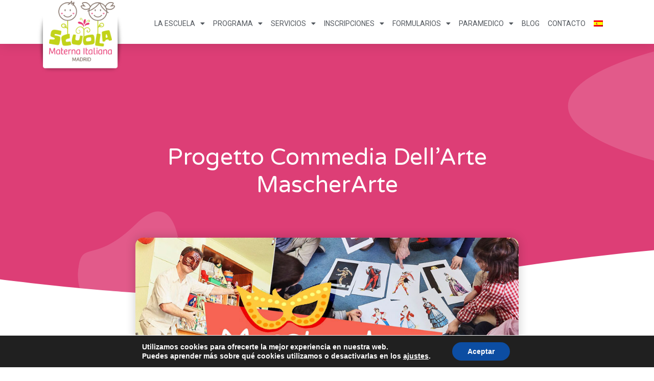

--- FILE ---
content_type: text/html; charset=UTF-8
request_url: https://scuolamaternaitalianamadrid.com/progetto-commedia-dellarte-mascherarte/
body_size: 27642
content:
<!doctype html>
<html lang="es-ES">
<head>
	<meta charset="UTF-8">
	<meta name="viewport" content="width=device-width, initial-scale=1">
	<link rel="profile" href="https://gmpg.org/xfn/11">
	<meta name='robots' content='index, follow, max-image-preview:large, max-snippet:-1, max-video-preview:-1' />
<link rel="alternate" hreflang="es" href="https://scuolamaternaitalianamadrid.com/progetto-commedia-dellarte-mascherarte/" />
<link rel="alternate" hreflang="x-default" href="https://scuolamaternaitalianamadrid.com/progetto-commedia-dellarte-mascherarte/" />

	<!-- This site is optimized with the Yoast SEO plugin v23.5 - https://yoast.com/wordpress/plugins/seo/ -->
	<title>Progetto Commedia dell’Arte MascherArte - scuola materna italiana madrid</title>
	<link rel="canonical" href="https://scuolamaternaitalianamadrid.com/progetto-commedia-dellarte-mascherarte/" />
	<meta property="og:locale" content="es_ES" />
	<meta property="og:type" content="article" />
	<meta property="og:title" content="Progetto Commedia dell’Arte MascherArte - scuola materna italiana madrid" />
	<meta property="og:description" content="Perchè la commedia dell’Arte Italiana? La commedia dell’Arte non è solo un genere teatrale, ma un vero e proprio spaccato del patrimonio artistico e culturale italiano. Il gioco delle maschere permette al bambino di familiarizzare con i personaggi grazie ai quali potrà esternare emozioni e sentimenti a voltre difficili da esprimere. Il teatro, che emozione! [&hellip;]" />
	<meta property="og:url" content="https://scuolamaternaitalianamadrid.com/progetto-commedia-dellarte-mascherarte/" />
	<meta property="og:site_name" content="scuola materna italiana madrid" />
	<meta property="article:published_time" content="2018-03-22T12:07:18+00:00" />
	<meta property="article:modified_time" content="2021-10-06T11:07:48+00:00" />
	<meta property="og:image" content="https://scuolamaternaitalianamadrid.com/wp-content/uploads/2021/10/Progetto-MascherArte.jpg" />
	<meta property="og:image:width" content="945" />
	<meta property="og:image:height" content="669" />
	<meta property="og:image:type" content="image/jpeg" />
	<meta name="author" content="raczy" />
	<meta name="twitter:card" content="summary_large_image" />
	<meta name="twitter:label1" content="Escrito por" />
	<meta name="twitter:data1" content="raczy" />
	<meta name="twitter:label2" content="Tiempo de lectura" />
	<meta name="twitter:data2" content="1 minuto" />
	<script type="application/ld+json" class="yoast-schema-graph">{"@context":"https://schema.org","@graph":[{"@type":"WebPage","@id":"https://scuolamaternaitalianamadrid.com/progetto-commedia-dellarte-mascherarte/","url":"https://scuolamaternaitalianamadrid.com/progetto-commedia-dellarte-mascherarte/","name":"Progetto Commedia dell’Arte MascherArte - scuola materna italiana madrid","isPartOf":{"@id":"https://scuolamaternaitalianamadrid.com/#website"},"primaryImageOfPage":{"@id":"https://scuolamaternaitalianamadrid.com/progetto-commedia-dellarte-mascherarte/#primaryimage"},"image":{"@id":"https://scuolamaternaitalianamadrid.com/progetto-commedia-dellarte-mascherarte/#primaryimage"},"thumbnailUrl":"https://scuolamaternaitalianamadrid.com/wp-content/uploads/2021/10/Progetto-MascherArte.jpg","datePublished":"2018-03-22T12:07:18+00:00","dateModified":"2021-10-06T11:07:48+00:00","author":{"@id":"https://scuolamaternaitalianamadrid.com/#/schema/person/efcbc694ca8b6771d4103ef54ffa19b9"},"breadcrumb":{"@id":"https://scuolamaternaitalianamadrid.com/progetto-commedia-dellarte-mascherarte/#breadcrumb"},"inLanguage":"es","potentialAction":[{"@type":"ReadAction","target":["https://scuolamaternaitalianamadrid.com/progetto-commedia-dellarte-mascherarte/"]}]},{"@type":"ImageObject","inLanguage":"es","@id":"https://scuolamaternaitalianamadrid.com/progetto-commedia-dellarte-mascherarte/#primaryimage","url":"https://scuolamaternaitalianamadrid.com/wp-content/uploads/2021/10/Progetto-MascherArte.jpg","contentUrl":"https://scuolamaternaitalianamadrid.com/wp-content/uploads/2021/10/Progetto-MascherArte.jpg","width":945,"height":669},{"@type":"BreadcrumbList","@id":"https://scuolamaternaitalianamadrid.com/progetto-commedia-dellarte-mascherarte/#breadcrumb","itemListElement":[{"@type":"ListItem","position":1,"name":"Portada","item":"https://scuolamaternaitalianamadrid.com/"},{"@type":"ListItem","position":2,"name":"Progetto Commedia dell’Arte MascherArte"}]},{"@type":"WebSite","@id":"https://scuolamaternaitalianamadrid.com/#website","url":"https://scuolamaternaitalianamadrid.com/","name":"scuola materna italiana madrid","description":"","potentialAction":[{"@type":"SearchAction","target":{"@type":"EntryPoint","urlTemplate":"https://scuolamaternaitalianamadrid.com/?s={search_term_string}"},"query-input":{"@type":"PropertyValueSpecification","valueRequired":true,"valueName":"search_term_string"}}],"inLanguage":"es"},{"@type":"Person","@id":"https://scuolamaternaitalianamadrid.com/#/schema/person/efcbc694ca8b6771d4103ef54ffa19b9","name":"raczy","image":{"@type":"ImageObject","inLanguage":"es","@id":"https://scuolamaternaitalianamadrid.com/#/schema/person/image/","url":"https://secure.gravatar.com/avatar/aa5370191f02a3dbfe65b1f3ec400396b0bda99ec72bd7c4c4c5ea50acc330db?s=96&d=mm&r=g","contentUrl":"https://secure.gravatar.com/avatar/aa5370191f02a3dbfe65b1f3ec400396b0bda99ec72bd7c4c4c5ea50acc330db?s=96&d=mm&r=g","caption":"raczy"},"sameAs":["https://scuolamaternaitalianamadrid.com"],"url":"https://scuolamaternaitalianamadrid.com/author/raczy/"}]}</script>
	<!-- / Yoast SEO plugin. -->


<link rel='dns-prefetch' href='//www.googletagmanager.com' />
<link rel="alternate" type="application/rss+xml" title="scuola materna italiana madrid &raquo; Feed" href="https://scuolamaternaitalianamadrid.com/feed/" />
<link rel="alternate" type="application/rss+xml" title="scuola materna italiana madrid &raquo; Feed de los comentarios" href="https://scuolamaternaitalianamadrid.com/comments/feed/" />
<link rel="alternate" type="application/rss+xml" title="scuola materna italiana madrid &raquo; Comentario Progetto Commedia dell’Arte MascherArte del feed" href="https://scuolamaternaitalianamadrid.com/progetto-commedia-dellarte-mascherarte/feed/" />
<link rel="alternate" title="oEmbed (JSON)" type="application/json+oembed" href="https://scuolamaternaitalianamadrid.com/wp-json/oembed/1.0/embed?url=https%3A%2F%2Fscuolamaternaitalianamadrid.com%2Fprogetto-commedia-dellarte-mascherarte%2F" />
<link rel="alternate" title="oEmbed (XML)" type="text/xml+oembed" href="https://scuolamaternaitalianamadrid.com/wp-json/oembed/1.0/embed?url=https%3A%2F%2Fscuolamaternaitalianamadrid.com%2Fprogetto-commedia-dellarte-mascherarte%2F&#038;format=xml" />
<style id='wp-img-auto-sizes-contain-inline-css'>
img:is([sizes=auto i],[sizes^="auto," i]){contain-intrinsic-size:3000px 1500px}
/*# sourceURL=wp-img-auto-sizes-contain-inline-css */
</style>
<style id='wp-emoji-styles-inline-css'>

	img.wp-smiley, img.emoji {
		display: inline !important;
		border: none !important;
		box-shadow: none !important;
		height: 1em !important;
		width: 1em !important;
		margin: 0 0.07em !important;
		vertical-align: -0.1em !important;
		background: none !important;
		padding: 0 !important;
	}
/*# sourceURL=wp-emoji-styles-inline-css */
</style>
<link rel='stylesheet' id='wp-block-library-css' href='https://scuolamaternaitalianamadrid.com/wp-includes/css/dist/block-library/style.min.css?ver=6.9' media='all' />
<style id='wp-block-image-inline-css'>
.wp-block-image>a,.wp-block-image>figure>a{display:inline-block}.wp-block-image img{box-sizing:border-box;height:auto;max-width:100%;vertical-align:bottom}@media not (prefers-reduced-motion){.wp-block-image img.hide{visibility:hidden}.wp-block-image img.show{animation:show-content-image .4s}}.wp-block-image[style*=border-radius] img,.wp-block-image[style*=border-radius]>a{border-radius:inherit}.wp-block-image.has-custom-border img{box-sizing:border-box}.wp-block-image.aligncenter{text-align:center}.wp-block-image.alignfull>a,.wp-block-image.alignwide>a{width:100%}.wp-block-image.alignfull img,.wp-block-image.alignwide img{height:auto;width:100%}.wp-block-image .aligncenter,.wp-block-image .alignleft,.wp-block-image .alignright,.wp-block-image.aligncenter,.wp-block-image.alignleft,.wp-block-image.alignright{display:table}.wp-block-image .aligncenter>figcaption,.wp-block-image .alignleft>figcaption,.wp-block-image .alignright>figcaption,.wp-block-image.aligncenter>figcaption,.wp-block-image.alignleft>figcaption,.wp-block-image.alignright>figcaption{caption-side:bottom;display:table-caption}.wp-block-image .alignleft{float:left;margin:.5em 1em .5em 0}.wp-block-image .alignright{float:right;margin:.5em 0 .5em 1em}.wp-block-image .aligncenter{margin-left:auto;margin-right:auto}.wp-block-image :where(figcaption){margin-bottom:1em;margin-top:.5em}.wp-block-image.is-style-circle-mask img{border-radius:9999px}@supports ((-webkit-mask-image:none) or (mask-image:none)) or (-webkit-mask-image:none){.wp-block-image.is-style-circle-mask img{border-radius:0;-webkit-mask-image:url('data:image/svg+xml;utf8,<svg viewBox="0 0 100 100" xmlns="http://www.w3.org/2000/svg"><circle cx="50" cy="50" r="50"/></svg>');mask-image:url('data:image/svg+xml;utf8,<svg viewBox="0 0 100 100" xmlns="http://www.w3.org/2000/svg"><circle cx="50" cy="50" r="50"/></svg>');mask-mode:alpha;-webkit-mask-position:center;mask-position:center;-webkit-mask-repeat:no-repeat;mask-repeat:no-repeat;-webkit-mask-size:contain;mask-size:contain}}:root :where(.wp-block-image.is-style-rounded img,.wp-block-image .is-style-rounded img){border-radius:9999px}.wp-block-image figure{margin:0}.wp-lightbox-container{display:flex;flex-direction:column;position:relative}.wp-lightbox-container img{cursor:zoom-in}.wp-lightbox-container img:hover+button{opacity:1}.wp-lightbox-container button{align-items:center;backdrop-filter:blur(16px) saturate(180%);background-color:#5a5a5a40;border:none;border-radius:4px;cursor:zoom-in;display:flex;height:20px;justify-content:center;opacity:0;padding:0;position:absolute;right:16px;text-align:center;top:16px;width:20px;z-index:100}@media not (prefers-reduced-motion){.wp-lightbox-container button{transition:opacity .2s ease}}.wp-lightbox-container button:focus-visible{outline:3px auto #5a5a5a40;outline:3px auto -webkit-focus-ring-color;outline-offset:3px}.wp-lightbox-container button:hover{cursor:pointer;opacity:1}.wp-lightbox-container button:focus{opacity:1}.wp-lightbox-container button:focus,.wp-lightbox-container button:hover,.wp-lightbox-container button:not(:hover):not(:active):not(.has-background){background-color:#5a5a5a40;border:none}.wp-lightbox-overlay{box-sizing:border-box;cursor:zoom-out;height:100vh;left:0;overflow:hidden;position:fixed;top:0;visibility:hidden;width:100%;z-index:100000}.wp-lightbox-overlay .close-button{align-items:center;cursor:pointer;display:flex;justify-content:center;min-height:40px;min-width:40px;padding:0;position:absolute;right:calc(env(safe-area-inset-right) + 16px);top:calc(env(safe-area-inset-top) + 16px);z-index:5000000}.wp-lightbox-overlay .close-button:focus,.wp-lightbox-overlay .close-button:hover,.wp-lightbox-overlay .close-button:not(:hover):not(:active):not(.has-background){background:none;border:none}.wp-lightbox-overlay .lightbox-image-container{height:var(--wp--lightbox-container-height);left:50%;overflow:hidden;position:absolute;top:50%;transform:translate(-50%,-50%);transform-origin:top left;width:var(--wp--lightbox-container-width);z-index:9999999999}.wp-lightbox-overlay .wp-block-image{align-items:center;box-sizing:border-box;display:flex;height:100%;justify-content:center;margin:0;position:relative;transform-origin:0 0;width:100%;z-index:3000000}.wp-lightbox-overlay .wp-block-image img{height:var(--wp--lightbox-image-height);min-height:var(--wp--lightbox-image-height);min-width:var(--wp--lightbox-image-width);width:var(--wp--lightbox-image-width)}.wp-lightbox-overlay .wp-block-image figcaption{display:none}.wp-lightbox-overlay button{background:none;border:none}.wp-lightbox-overlay .scrim{background-color:#fff;height:100%;opacity:.9;position:absolute;width:100%;z-index:2000000}.wp-lightbox-overlay.active{visibility:visible}@media not (prefers-reduced-motion){.wp-lightbox-overlay.active{animation:turn-on-visibility .25s both}.wp-lightbox-overlay.active img{animation:turn-on-visibility .35s both}.wp-lightbox-overlay.show-closing-animation:not(.active){animation:turn-off-visibility .35s both}.wp-lightbox-overlay.show-closing-animation:not(.active) img{animation:turn-off-visibility .25s both}.wp-lightbox-overlay.zoom.active{animation:none;opacity:1;visibility:visible}.wp-lightbox-overlay.zoom.active .lightbox-image-container{animation:lightbox-zoom-in .4s}.wp-lightbox-overlay.zoom.active .lightbox-image-container img{animation:none}.wp-lightbox-overlay.zoom.active .scrim{animation:turn-on-visibility .4s forwards}.wp-lightbox-overlay.zoom.show-closing-animation:not(.active){animation:none}.wp-lightbox-overlay.zoom.show-closing-animation:not(.active) .lightbox-image-container{animation:lightbox-zoom-out .4s}.wp-lightbox-overlay.zoom.show-closing-animation:not(.active) .lightbox-image-container img{animation:none}.wp-lightbox-overlay.zoom.show-closing-animation:not(.active) .scrim{animation:turn-off-visibility .4s forwards}}@keyframes show-content-image{0%{visibility:hidden}99%{visibility:hidden}to{visibility:visible}}@keyframes turn-on-visibility{0%{opacity:0}to{opacity:1}}@keyframes turn-off-visibility{0%{opacity:1;visibility:visible}99%{opacity:0;visibility:visible}to{opacity:0;visibility:hidden}}@keyframes lightbox-zoom-in{0%{transform:translate(calc((-100vw + var(--wp--lightbox-scrollbar-width))/2 + var(--wp--lightbox-initial-left-position)),calc(-50vh + var(--wp--lightbox-initial-top-position))) scale(var(--wp--lightbox-scale))}to{transform:translate(-50%,-50%) scale(1)}}@keyframes lightbox-zoom-out{0%{transform:translate(-50%,-50%) scale(1);visibility:visible}99%{visibility:visible}to{transform:translate(calc((-100vw + var(--wp--lightbox-scrollbar-width))/2 + var(--wp--lightbox-initial-left-position)),calc(-50vh + var(--wp--lightbox-initial-top-position))) scale(var(--wp--lightbox-scale));visibility:hidden}}
/*# sourceURL=https://scuolamaternaitalianamadrid.com/wp-includes/blocks/image/style.min.css */
</style>
<style id='global-styles-inline-css'>
:root{--wp--preset--aspect-ratio--square: 1;--wp--preset--aspect-ratio--4-3: 4/3;--wp--preset--aspect-ratio--3-4: 3/4;--wp--preset--aspect-ratio--3-2: 3/2;--wp--preset--aspect-ratio--2-3: 2/3;--wp--preset--aspect-ratio--16-9: 16/9;--wp--preset--aspect-ratio--9-16: 9/16;--wp--preset--color--black: #000000;--wp--preset--color--cyan-bluish-gray: #abb8c3;--wp--preset--color--white: #ffffff;--wp--preset--color--pale-pink: #f78da7;--wp--preset--color--vivid-red: #cf2e2e;--wp--preset--color--luminous-vivid-orange: #ff6900;--wp--preset--color--luminous-vivid-amber: #fcb900;--wp--preset--color--light-green-cyan: #7bdcb5;--wp--preset--color--vivid-green-cyan: #00d084;--wp--preset--color--pale-cyan-blue: #8ed1fc;--wp--preset--color--vivid-cyan-blue: #0693e3;--wp--preset--color--vivid-purple: #9b51e0;--wp--preset--gradient--vivid-cyan-blue-to-vivid-purple: linear-gradient(135deg,rgb(6,147,227) 0%,rgb(155,81,224) 100%);--wp--preset--gradient--light-green-cyan-to-vivid-green-cyan: linear-gradient(135deg,rgb(122,220,180) 0%,rgb(0,208,130) 100%);--wp--preset--gradient--luminous-vivid-amber-to-luminous-vivid-orange: linear-gradient(135deg,rgb(252,185,0) 0%,rgb(255,105,0) 100%);--wp--preset--gradient--luminous-vivid-orange-to-vivid-red: linear-gradient(135deg,rgb(255,105,0) 0%,rgb(207,46,46) 100%);--wp--preset--gradient--very-light-gray-to-cyan-bluish-gray: linear-gradient(135deg,rgb(238,238,238) 0%,rgb(169,184,195) 100%);--wp--preset--gradient--cool-to-warm-spectrum: linear-gradient(135deg,rgb(74,234,220) 0%,rgb(151,120,209) 20%,rgb(207,42,186) 40%,rgb(238,44,130) 60%,rgb(251,105,98) 80%,rgb(254,248,76) 100%);--wp--preset--gradient--blush-light-purple: linear-gradient(135deg,rgb(255,206,236) 0%,rgb(152,150,240) 100%);--wp--preset--gradient--blush-bordeaux: linear-gradient(135deg,rgb(254,205,165) 0%,rgb(254,45,45) 50%,rgb(107,0,62) 100%);--wp--preset--gradient--luminous-dusk: linear-gradient(135deg,rgb(255,203,112) 0%,rgb(199,81,192) 50%,rgb(65,88,208) 100%);--wp--preset--gradient--pale-ocean: linear-gradient(135deg,rgb(255,245,203) 0%,rgb(182,227,212) 50%,rgb(51,167,181) 100%);--wp--preset--gradient--electric-grass: linear-gradient(135deg,rgb(202,248,128) 0%,rgb(113,206,126) 100%);--wp--preset--gradient--midnight: linear-gradient(135deg,rgb(2,3,129) 0%,rgb(40,116,252) 100%);--wp--preset--font-size--small: 13px;--wp--preset--font-size--medium: 20px;--wp--preset--font-size--large: 36px;--wp--preset--font-size--x-large: 42px;--wp--preset--spacing--20: 0.44rem;--wp--preset--spacing--30: 0.67rem;--wp--preset--spacing--40: 1rem;--wp--preset--spacing--50: 1.5rem;--wp--preset--spacing--60: 2.25rem;--wp--preset--spacing--70: 3.38rem;--wp--preset--spacing--80: 5.06rem;--wp--preset--shadow--natural: 6px 6px 9px rgba(0, 0, 0, 0.2);--wp--preset--shadow--deep: 12px 12px 50px rgba(0, 0, 0, 0.4);--wp--preset--shadow--sharp: 6px 6px 0px rgba(0, 0, 0, 0.2);--wp--preset--shadow--outlined: 6px 6px 0px -3px rgb(255, 255, 255), 6px 6px rgb(0, 0, 0);--wp--preset--shadow--crisp: 6px 6px 0px rgb(0, 0, 0);}:root { --wp--style--global--content-size: 800px;--wp--style--global--wide-size: 1200px; }:where(body) { margin: 0; }.wp-site-blocks > .alignleft { float: left; margin-right: 2em; }.wp-site-blocks > .alignright { float: right; margin-left: 2em; }.wp-site-blocks > .aligncenter { justify-content: center; margin-left: auto; margin-right: auto; }:where(.wp-site-blocks) > * { margin-block-start: 24px; margin-block-end: 0; }:where(.wp-site-blocks) > :first-child { margin-block-start: 0; }:where(.wp-site-blocks) > :last-child { margin-block-end: 0; }:root { --wp--style--block-gap: 24px; }:root :where(.is-layout-flow) > :first-child{margin-block-start: 0;}:root :where(.is-layout-flow) > :last-child{margin-block-end: 0;}:root :where(.is-layout-flow) > *{margin-block-start: 24px;margin-block-end: 0;}:root :where(.is-layout-constrained) > :first-child{margin-block-start: 0;}:root :where(.is-layout-constrained) > :last-child{margin-block-end: 0;}:root :where(.is-layout-constrained) > *{margin-block-start: 24px;margin-block-end: 0;}:root :where(.is-layout-flex){gap: 24px;}:root :where(.is-layout-grid){gap: 24px;}.is-layout-flow > .alignleft{float: left;margin-inline-start: 0;margin-inline-end: 2em;}.is-layout-flow > .alignright{float: right;margin-inline-start: 2em;margin-inline-end: 0;}.is-layout-flow > .aligncenter{margin-left: auto !important;margin-right: auto !important;}.is-layout-constrained > .alignleft{float: left;margin-inline-start: 0;margin-inline-end: 2em;}.is-layout-constrained > .alignright{float: right;margin-inline-start: 2em;margin-inline-end: 0;}.is-layout-constrained > .aligncenter{margin-left: auto !important;margin-right: auto !important;}.is-layout-constrained > :where(:not(.alignleft):not(.alignright):not(.alignfull)){max-width: var(--wp--style--global--content-size);margin-left: auto !important;margin-right: auto !important;}.is-layout-constrained > .alignwide{max-width: var(--wp--style--global--wide-size);}body .is-layout-flex{display: flex;}.is-layout-flex{flex-wrap: wrap;align-items: center;}.is-layout-flex > :is(*, div){margin: 0;}body .is-layout-grid{display: grid;}.is-layout-grid > :is(*, div){margin: 0;}body{padding-top: 0px;padding-right: 0px;padding-bottom: 0px;padding-left: 0px;}a:where(:not(.wp-element-button)){text-decoration: underline;}:root :where(.wp-element-button, .wp-block-button__link){background-color: #32373c;border-width: 0;color: #fff;font-family: inherit;font-size: inherit;font-style: inherit;font-weight: inherit;letter-spacing: inherit;line-height: inherit;padding-top: calc(0.667em + 2px);padding-right: calc(1.333em + 2px);padding-bottom: calc(0.667em + 2px);padding-left: calc(1.333em + 2px);text-decoration: none;text-transform: inherit;}.has-black-color{color: var(--wp--preset--color--black) !important;}.has-cyan-bluish-gray-color{color: var(--wp--preset--color--cyan-bluish-gray) !important;}.has-white-color{color: var(--wp--preset--color--white) !important;}.has-pale-pink-color{color: var(--wp--preset--color--pale-pink) !important;}.has-vivid-red-color{color: var(--wp--preset--color--vivid-red) !important;}.has-luminous-vivid-orange-color{color: var(--wp--preset--color--luminous-vivid-orange) !important;}.has-luminous-vivid-amber-color{color: var(--wp--preset--color--luminous-vivid-amber) !important;}.has-light-green-cyan-color{color: var(--wp--preset--color--light-green-cyan) !important;}.has-vivid-green-cyan-color{color: var(--wp--preset--color--vivid-green-cyan) !important;}.has-pale-cyan-blue-color{color: var(--wp--preset--color--pale-cyan-blue) !important;}.has-vivid-cyan-blue-color{color: var(--wp--preset--color--vivid-cyan-blue) !important;}.has-vivid-purple-color{color: var(--wp--preset--color--vivid-purple) !important;}.has-black-background-color{background-color: var(--wp--preset--color--black) !important;}.has-cyan-bluish-gray-background-color{background-color: var(--wp--preset--color--cyan-bluish-gray) !important;}.has-white-background-color{background-color: var(--wp--preset--color--white) !important;}.has-pale-pink-background-color{background-color: var(--wp--preset--color--pale-pink) !important;}.has-vivid-red-background-color{background-color: var(--wp--preset--color--vivid-red) !important;}.has-luminous-vivid-orange-background-color{background-color: var(--wp--preset--color--luminous-vivid-orange) !important;}.has-luminous-vivid-amber-background-color{background-color: var(--wp--preset--color--luminous-vivid-amber) !important;}.has-light-green-cyan-background-color{background-color: var(--wp--preset--color--light-green-cyan) !important;}.has-vivid-green-cyan-background-color{background-color: var(--wp--preset--color--vivid-green-cyan) !important;}.has-pale-cyan-blue-background-color{background-color: var(--wp--preset--color--pale-cyan-blue) !important;}.has-vivid-cyan-blue-background-color{background-color: var(--wp--preset--color--vivid-cyan-blue) !important;}.has-vivid-purple-background-color{background-color: var(--wp--preset--color--vivid-purple) !important;}.has-black-border-color{border-color: var(--wp--preset--color--black) !important;}.has-cyan-bluish-gray-border-color{border-color: var(--wp--preset--color--cyan-bluish-gray) !important;}.has-white-border-color{border-color: var(--wp--preset--color--white) !important;}.has-pale-pink-border-color{border-color: var(--wp--preset--color--pale-pink) !important;}.has-vivid-red-border-color{border-color: var(--wp--preset--color--vivid-red) !important;}.has-luminous-vivid-orange-border-color{border-color: var(--wp--preset--color--luminous-vivid-orange) !important;}.has-luminous-vivid-amber-border-color{border-color: var(--wp--preset--color--luminous-vivid-amber) !important;}.has-light-green-cyan-border-color{border-color: var(--wp--preset--color--light-green-cyan) !important;}.has-vivid-green-cyan-border-color{border-color: var(--wp--preset--color--vivid-green-cyan) !important;}.has-pale-cyan-blue-border-color{border-color: var(--wp--preset--color--pale-cyan-blue) !important;}.has-vivid-cyan-blue-border-color{border-color: var(--wp--preset--color--vivid-cyan-blue) !important;}.has-vivid-purple-border-color{border-color: var(--wp--preset--color--vivid-purple) !important;}.has-vivid-cyan-blue-to-vivid-purple-gradient-background{background: var(--wp--preset--gradient--vivid-cyan-blue-to-vivid-purple) !important;}.has-light-green-cyan-to-vivid-green-cyan-gradient-background{background: var(--wp--preset--gradient--light-green-cyan-to-vivid-green-cyan) !important;}.has-luminous-vivid-amber-to-luminous-vivid-orange-gradient-background{background: var(--wp--preset--gradient--luminous-vivid-amber-to-luminous-vivid-orange) !important;}.has-luminous-vivid-orange-to-vivid-red-gradient-background{background: var(--wp--preset--gradient--luminous-vivid-orange-to-vivid-red) !important;}.has-very-light-gray-to-cyan-bluish-gray-gradient-background{background: var(--wp--preset--gradient--very-light-gray-to-cyan-bluish-gray) !important;}.has-cool-to-warm-spectrum-gradient-background{background: var(--wp--preset--gradient--cool-to-warm-spectrum) !important;}.has-blush-light-purple-gradient-background{background: var(--wp--preset--gradient--blush-light-purple) !important;}.has-blush-bordeaux-gradient-background{background: var(--wp--preset--gradient--blush-bordeaux) !important;}.has-luminous-dusk-gradient-background{background: var(--wp--preset--gradient--luminous-dusk) !important;}.has-pale-ocean-gradient-background{background: var(--wp--preset--gradient--pale-ocean) !important;}.has-electric-grass-gradient-background{background: var(--wp--preset--gradient--electric-grass) !important;}.has-midnight-gradient-background{background: var(--wp--preset--gradient--midnight) !important;}.has-small-font-size{font-size: var(--wp--preset--font-size--small) !important;}.has-medium-font-size{font-size: var(--wp--preset--font-size--medium) !important;}.has-large-font-size{font-size: var(--wp--preset--font-size--large) !important;}.has-x-large-font-size{font-size: var(--wp--preset--font-size--x-large) !important;}
/*# sourceURL=global-styles-inline-css */
</style>

<link rel='stylesheet' id='wpml-blocks-css' href='https://scuolamaternaitalianamadrid.com/wp-content/plugins/sitepress-multilingual-cms/dist/css/blocks/styles.css?ver=4.6.13' media='all' />
<link rel='stylesheet' id='wpml-legacy-horizontal-list-0-css' href='https://scuolamaternaitalianamadrid.com/wp-content/plugins/sitepress-multilingual-cms/templates/language-switchers/legacy-list-horizontal/style.min.css?ver=1' media='all' />
<style id='wpml-legacy-horizontal-list-0-inline-css'>
.wpml-ls-statics-footer a, .wpml-ls-statics-footer .wpml-ls-sub-menu a, .wpml-ls-statics-footer .wpml-ls-sub-menu a:link, .wpml-ls-statics-footer li:not(.wpml-ls-current-language) .wpml-ls-link, .wpml-ls-statics-footer li:not(.wpml-ls-current-language) .wpml-ls-link:link {color:#444444;background-color:#ffffff;}.wpml-ls-statics-footer a, .wpml-ls-statics-footer .wpml-ls-sub-menu a:hover,.wpml-ls-statics-footer .wpml-ls-sub-menu a:focus, .wpml-ls-statics-footer .wpml-ls-sub-menu a:link:hover, .wpml-ls-statics-footer .wpml-ls-sub-menu a:link:focus {color:#000000;background-color:#eeeeee;}.wpml-ls-statics-footer .wpml-ls-current-language > a {color:#444444;background-color:#ffffff;}.wpml-ls-statics-footer .wpml-ls-current-language:hover>a, .wpml-ls-statics-footer .wpml-ls-current-language>a:focus {color:#000000;background-color:#eeeeee;}
/*# sourceURL=wpml-legacy-horizontal-list-0-inline-css */
</style>
<link rel='stylesheet' id='wpml-menu-item-0-css' href='https://scuolamaternaitalianamadrid.com/wp-content/plugins/sitepress-multilingual-cms/templates/language-switchers/menu-item/style.min.css?ver=1' media='all' />
<link rel='stylesheet' id='plus-pre-loader-css-css' href='//scuolamaternaitalianamadrid.com/wp-content/plugins/theplus_elementor_addon/assets/css/main/pre-loader/plus-pre-loader.min.css?ver=5.1.3' media='all' />
<link rel='stylesheet' id='hello-elementor-css' href='https://scuolamaternaitalianamadrid.com/wp-content/themes/hello-elementor/style.min.css?ver=3.1.1' media='all' />
<link rel='stylesheet' id='hello-elementor-theme-style-css' href='https://scuolamaternaitalianamadrid.com/wp-content/themes/hello-elementor/theme.min.css?ver=3.1.1' media='all' />
<link rel='stylesheet' id='hello-elementor-header-footer-css' href='https://scuolamaternaitalianamadrid.com/wp-content/themes/hello-elementor/header-footer.min.css?ver=3.1.1' media='all' />
<link rel='stylesheet' id='elementor-frontend-css' href='https://scuolamaternaitalianamadrid.com/wp-content/plugins/elementor/assets/css/frontend.min.css?ver=3.24.4' media='all' />
<link rel='stylesheet' id='elementor-post-5-css' href='https://scuolamaternaitalianamadrid.com/wp-content/uploads/elementor/css/post-5.css?ver=1751875117' media='all' />
<link rel='stylesheet' id='elementor-icons-css' href='https://scuolamaternaitalianamadrid.com/wp-content/plugins/elementor/assets/lib/eicons/css/elementor-icons.min.css?ver=5.31.0' media='all' />
<link rel='stylesheet' id='swiper-css' href='https://scuolamaternaitalianamadrid.com/wp-content/plugins/elementor/assets/lib/swiper/v8/css/swiper.min.css?ver=8.4.5' media='all' />
<link rel='stylesheet' id='e-swiper-css' href='https://scuolamaternaitalianamadrid.com/wp-content/plugins/elementor/assets/css/conditionals/e-swiper.min.css?ver=3.24.4' media='all' />
<link rel='stylesheet' id='elementor-pro-css' href='https://scuolamaternaitalianamadrid.com/wp-content/plugins/elementor-pro/assets/css/frontend.min.css?ver=3.16.2' media='all' />
<link rel='stylesheet' id='wpdt-elementor-widget-font-css' href='https://scuolamaternaitalianamadrid.com/wp-content/plugins/wpdatatables/integrations/page_builders/elementor/css/style.css?ver=3.4.2.24' media='all' />
<link rel='stylesheet' id='elementor-global-css' href='https://scuolamaternaitalianamadrid.com/wp-content/uploads/elementor/css/global.css?ver=1751875118' media='all' />
<link rel='stylesheet' id='elementor-post-262-css' href='https://scuolamaternaitalianamadrid.com/wp-content/uploads/elementor/css/post-262.css?ver=1751875118' media='all' />
<link rel='stylesheet' id='elementor-post-677-css' href='https://scuolamaternaitalianamadrid.com/wp-content/uploads/elementor/css/post-677.css?ver=1767949547' media='all' />
<link rel='stylesheet' id='elementor-post-2142-css' href='https://scuolamaternaitalianamadrid.com/wp-content/uploads/elementor/css/post-2142.css?ver=1751880387' media='all' />
<link rel='stylesheet' id='moove_gdpr_frontend-css' href='https://scuolamaternaitalianamadrid.com/wp-content/plugins/gdpr-cookie-compliance/dist/styles/gdpr-main.css?ver=4.15.3' media='all' />
<style id='moove_gdpr_frontend-inline-css'>
#moove_gdpr_cookie_modal,#moove_gdpr_cookie_info_bar,.gdpr_cookie_settings_shortcode_content{font-family:Nunito,sans-serif}#moove_gdpr_save_popup_settings_button{background-color:#373737;color:#fff}#moove_gdpr_save_popup_settings_button:hover{background-color:#000}#moove_gdpr_cookie_info_bar .moove-gdpr-info-bar-container .moove-gdpr-info-bar-content a.mgbutton,#moove_gdpr_cookie_info_bar .moove-gdpr-info-bar-container .moove-gdpr-info-bar-content button.mgbutton{background-color:#0C4DA2}#moove_gdpr_cookie_modal .moove-gdpr-modal-content .moove-gdpr-modal-footer-content .moove-gdpr-button-holder a.mgbutton,#moove_gdpr_cookie_modal .moove-gdpr-modal-content .moove-gdpr-modal-footer-content .moove-gdpr-button-holder button.mgbutton,.gdpr_cookie_settings_shortcode_content .gdpr-shr-button.button-green{background-color:#0C4DA2;border-color:#0C4DA2}#moove_gdpr_cookie_modal .moove-gdpr-modal-content .moove-gdpr-modal-footer-content .moove-gdpr-button-holder a.mgbutton:hover,#moove_gdpr_cookie_modal .moove-gdpr-modal-content .moove-gdpr-modal-footer-content .moove-gdpr-button-holder button.mgbutton:hover,.gdpr_cookie_settings_shortcode_content .gdpr-shr-button.button-green:hover{background-color:#fff;color:#0C4DA2}#moove_gdpr_cookie_modal .moove-gdpr-modal-content .moove-gdpr-modal-close i,#moove_gdpr_cookie_modal .moove-gdpr-modal-content .moove-gdpr-modal-close span.gdpr-icon{background-color:#0C4DA2;border:1px solid #0C4DA2}#moove_gdpr_cookie_info_bar span.change-settings-button.focus-g,#moove_gdpr_cookie_info_bar span.change-settings-button:focus,#moove_gdpr_cookie_info_bar button.change-settings-button.focus-g,#moove_gdpr_cookie_info_bar button.change-settings-button:focus{-webkit-box-shadow:0 0 1px 3px #0C4DA2;-moz-box-shadow:0 0 1px 3px #0C4DA2;box-shadow:0 0 1px 3px #0C4DA2}#moove_gdpr_cookie_modal .moove-gdpr-modal-content .moove-gdpr-modal-close i:hover,#moove_gdpr_cookie_modal .moove-gdpr-modal-content .moove-gdpr-modal-close span.gdpr-icon:hover,#moove_gdpr_cookie_info_bar span[data-href]>u.change-settings-button{color:#0C4DA2}#moove_gdpr_cookie_modal .moove-gdpr-modal-content .moove-gdpr-modal-left-content #moove-gdpr-menu li.menu-item-selected a span.gdpr-icon,#moove_gdpr_cookie_modal .moove-gdpr-modal-content .moove-gdpr-modal-left-content #moove-gdpr-menu li.menu-item-selected button span.gdpr-icon{color:inherit}#moove_gdpr_cookie_modal .moove-gdpr-modal-content .moove-gdpr-modal-left-content #moove-gdpr-menu li a span.gdpr-icon,#moove_gdpr_cookie_modal .moove-gdpr-modal-content .moove-gdpr-modal-left-content #moove-gdpr-menu li button span.gdpr-icon{color:inherit}#moove_gdpr_cookie_modal .gdpr-acc-link{line-height:0;font-size:0;color:transparent;position:absolute}#moove_gdpr_cookie_modal .moove-gdpr-modal-content .moove-gdpr-modal-close:hover i,#moove_gdpr_cookie_modal .moove-gdpr-modal-content .moove-gdpr-modal-left-content #moove-gdpr-menu li a,#moove_gdpr_cookie_modal .moove-gdpr-modal-content .moove-gdpr-modal-left-content #moove-gdpr-menu li button,#moove_gdpr_cookie_modal .moove-gdpr-modal-content .moove-gdpr-modal-left-content #moove-gdpr-menu li button i,#moove_gdpr_cookie_modal .moove-gdpr-modal-content .moove-gdpr-modal-left-content #moove-gdpr-menu li a i,#moove_gdpr_cookie_modal .moove-gdpr-modal-content .moove-gdpr-tab-main .moove-gdpr-tab-main-content a:hover,#moove_gdpr_cookie_info_bar.moove-gdpr-dark-scheme .moove-gdpr-info-bar-container .moove-gdpr-info-bar-content a.mgbutton:hover,#moove_gdpr_cookie_info_bar.moove-gdpr-dark-scheme .moove-gdpr-info-bar-container .moove-gdpr-info-bar-content button.mgbutton:hover,#moove_gdpr_cookie_info_bar.moove-gdpr-dark-scheme .moove-gdpr-info-bar-container .moove-gdpr-info-bar-content a:hover,#moove_gdpr_cookie_info_bar.moove-gdpr-dark-scheme .moove-gdpr-info-bar-container .moove-gdpr-info-bar-content button:hover,#moove_gdpr_cookie_info_bar.moove-gdpr-dark-scheme .moove-gdpr-info-bar-container .moove-gdpr-info-bar-content span.change-settings-button:hover,#moove_gdpr_cookie_info_bar.moove-gdpr-dark-scheme .moove-gdpr-info-bar-container .moove-gdpr-info-bar-content button.change-settings-button:hover,#moove_gdpr_cookie_info_bar.moove-gdpr-dark-scheme .moove-gdpr-info-bar-container .moove-gdpr-info-bar-content u.change-settings-button:hover,#moove_gdpr_cookie_info_bar span[data-href]>u.change-settings-button,#moove_gdpr_cookie_info_bar.moove-gdpr-dark-scheme .moove-gdpr-info-bar-container .moove-gdpr-info-bar-content a.mgbutton.focus-g,#moove_gdpr_cookie_info_bar.moove-gdpr-dark-scheme .moove-gdpr-info-bar-container .moove-gdpr-info-bar-content button.mgbutton.focus-g,#moove_gdpr_cookie_info_bar.moove-gdpr-dark-scheme .moove-gdpr-info-bar-container .moove-gdpr-info-bar-content a.focus-g,#moove_gdpr_cookie_info_bar.moove-gdpr-dark-scheme .moove-gdpr-info-bar-container .moove-gdpr-info-bar-content button.focus-g,#moove_gdpr_cookie_info_bar.moove-gdpr-dark-scheme .moove-gdpr-info-bar-container .moove-gdpr-info-bar-content a.mgbutton:focus,#moove_gdpr_cookie_info_bar.moove-gdpr-dark-scheme .moove-gdpr-info-bar-container .moove-gdpr-info-bar-content button.mgbutton:focus,#moove_gdpr_cookie_info_bar.moove-gdpr-dark-scheme .moove-gdpr-info-bar-container .moove-gdpr-info-bar-content a:focus,#moove_gdpr_cookie_info_bar.moove-gdpr-dark-scheme .moove-gdpr-info-bar-container .moove-gdpr-info-bar-content button:focus,#moove_gdpr_cookie_info_bar.moove-gdpr-dark-scheme .moove-gdpr-info-bar-container .moove-gdpr-info-bar-content span.change-settings-button.focus-g,span.change-settings-button:focus,button.change-settings-button.focus-g,button.change-settings-button:focus,#moove_gdpr_cookie_info_bar.moove-gdpr-dark-scheme .moove-gdpr-info-bar-container .moove-gdpr-info-bar-content u.change-settings-button.focus-g,#moove_gdpr_cookie_info_bar.moove-gdpr-dark-scheme .moove-gdpr-info-bar-container .moove-gdpr-info-bar-content u.change-settings-button:focus{color:#0C4DA2}#moove_gdpr_cookie_modal.gdpr_lightbox-hide{display:none}
/*# sourceURL=moove_gdpr_frontend-inline-css */
</style>
<link rel='stylesheet' id='wp-block-heading-css' href='https://scuolamaternaitalianamadrid.com/wp-includes/blocks/heading/style.min.css?ver=6.9' media='all' />
<link rel='stylesheet' id='wp-block-paragraph-css' href='https://scuolamaternaitalianamadrid.com/wp-includes/blocks/paragraph/style.min.css?ver=6.9' media='all' />
<link rel='stylesheet' id='google-fonts-1-css' href='https://fonts.googleapis.com/css?family=Roboto%3A100%2C100italic%2C200%2C200italic%2C300%2C300italic%2C400%2C400italic%2C500%2C500italic%2C600%2C600italic%2C700%2C700italic%2C800%2C800italic%2C900%2C900italic%7CRoboto+Slab%3A100%2C100italic%2C200%2C200italic%2C300%2C300italic%2C400%2C400italic%2C500%2C500italic%2C600%2C600italic%2C700%2C700italic%2C800%2C800italic%2C900%2C900italic%7CMontserrat%3A100%2C100italic%2C200%2C200italic%2C300%2C300italic%2C400%2C400italic%2C500%2C500italic%2C600%2C600italic%2C700%2C700italic%2C800%2C800italic%2C900%2C900italic%7CUbuntu%3A100%2C100italic%2C200%2C200italic%2C300%2C300italic%2C400%2C400italic%2C500%2C500italic%2C600%2C600italic%2C700%2C700italic%2C800%2C800italic%2C900%2C900italic%7CVarela+Round%3A100%2C100italic%2C200%2C200italic%2C300%2C300italic%2C400%2C400italic%2C500%2C500italic%2C600%2C600italic%2C700%2C700italic%2C800%2C800italic%2C900%2C900italic&#038;display=auto&#038;ver=6.9' media='all' />
<link rel='stylesheet' id='elementor-icons-shared-0-css' href='https://scuolamaternaitalianamadrid.com/wp-content/plugins/elementor/assets/lib/font-awesome/css/fontawesome.min.css?ver=5.15.3' media='all' />
<link rel='stylesheet' id='elementor-icons-fa-solid-css' href='https://scuolamaternaitalianamadrid.com/wp-content/plugins/elementor/assets/lib/font-awesome/css/solid.min.css?ver=5.15.3' media='all' />
<link rel='stylesheet' id='elementor-icons-fa-brands-css' href='https://scuolamaternaitalianamadrid.com/wp-content/plugins/elementor/assets/lib/font-awesome/css/brands.min.css?ver=5.15.3' media='all' />
<link rel="preconnect" href="https://fonts.gstatic.com/" crossorigin><script id="wpml-cookie-js-extra">
var wpml_cookies = {"wp-wpml_current_language":{"value":"es","expires":1,"path":"/"}};
var wpml_cookies = {"wp-wpml_current_language":{"value":"es","expires":1,"path":"/"}};
//# sourceURL=wpml-cookie-js-extra
</script>
<script src="https://scuolamaternaitalianamadrid.com/wp-content/plugins/sitepress-multilingual-cms/res/js/cookies/language-cookie.js?ver=4.6.13" id="wpml-cookie-js" defer data-wp-strategy="defer"></script>
<script src="//scuolamaternaitalianamadrid.com/wp-content/plugins/theplus_elementor_addon/assets/js/main/pre-loader/plus-pre-loader-extra-transition.min.js?ver=5.1.3" id="plus-pre-loader-js2-js"></script>
<script src="//scuolamaternaitalianamadrid.com/wp-content/plugins/theplus_elementor_addon/assets/js/main/pre-loader/plus-pre-loader.min.js?ver=5.1.3" id="plus-pre-loader-js-js"></script>

<!-- Fragmento de código de la etiqueta de Google (gtag.js) añadida por Site Kit -->

<!-- Fragmento de código de Google Analytics añadido por Site Kit -->
<script src="https://www.googletagmanager.com/gtag/js?id=GT-57VXSV8" id="google_gtagjs-js" async></script>
<script id="google_gtagjs-js-after">
window.dataLayer = window.dataLayer || [];function gtag(){dataLayer.push(arguments);}
gtag("set","linker",{"domains":["scuolamaternaitalianamadrid.com"]});
gtag("js", new Date());
gtag("set", "developer_id.dZTNiMT", true);
gtag("config", "GT-57VXSV8");
//# sourceURL=google_gtagjs-js-after
</script>

<!-- Finalizar fragmento de código de la etiqueta de Google (gtags.js) añadida por Site Kit -->
<script src="https://scuolamaternaitalianamadrid.com/wp-includes/js/jquery/jquery.min.js?ver=3.7.1" id="jquery-core-js"></script>
<script src="https://scuolamaternaitalianamadrid.com/wp-includes/js/jquery/jquery-migrate.min.js?ver=3.4.1" id="jquery-migrate-js"></script>
<link rel="https://api.w.org/" href="https://scuolamaternaitalianamadrid.com/wp-json/" /><link rel="alternate" title="JSON" type="application/json" href="https://scuolamaternaitalianamadrid.com/wp-json/wp/v2/posts/587" /><link rel="EditURI" type="application/rsd+xml" title="RSD" href="https://scuolamaternaitalianamadrid.com/xmlrpc.php?rsd" />
<meta name="generator" content="WordPress 6.9" />
<link rel='shortlink' href='https://scuolamaternaitalianamadrid.com/?p=587' />
<meta name="generator" content="WPML ver:4.6.13 stt:27,2;" />
<meta name="generator" content="Site Kit by Google 1.136.0" /><meta name="generator" content="Elementor 3.24.4; features: additional_custom_breakpoints; settings: css_print_method-external, google_font-enabled, font_display-auto">
			<style>
				.e-con.e-parent:nth-of-type(n+4):not(.e-lazyloaded):not(.e-no-lazyload),
				.e-con.e-parent:nth-of-type(n+4):not(.e-lazyloaded):not(.e-no-lazyload) * {
					background-image: none !important;
				}
				@media screen and (max-height: 1024px) {
					.e-con.e-parent:nth-of-type(n+3):not(.e-lazyloaded):not(.e-no-lazyload),
					.e-con.e-parent:nth-of-type(n+3):not(.e-lazyloaded):not(.e-no-lazyload) * {
						background-image: none !important;
					}
				}
				@media screen and (max-height: 640px) {
					.e-con.e-parent:nth-of-type(n+2):not(.e-lazyloaded):not(.e-no-lazyload),
					.e-con.e-parent:nth-of-type(n+2):not(.e-lazyloaded):not(.e-no-lazyload) * {
						background-image: none !important;
					}
				}
			</style>
			<link rel="icon" href="https://scuolamaternaitalianamadrid.com/wp-content/uploads/2022/06/favicon.jpg" sizes="32x32" />
<link rel="icon" href="https://scuolamaternaitalianamadrid.com/wp-content/uploads/2022/06/favicon.jpg" sizes="192x192" />
<link rel="apple-touch-icon" href="https://scuolamaternaitalianamadrid.com/wp-content/uploads/2022/06/favicon.jpg" />
<meta name="msapplication-TileImage" content="https://scuolamaternaitalianamadrid.com/wp-content/uploads/2022/06/favicon.jpg" />
<link rel='stylesheet' id='widget-image-css' href='https://scuolamaternaitalianamadrid.com/wp-content/plugins/elementor/assets/css/widget-image.min.css?ver=3.24.4' media='all' />
<link rel='stylesheet' id='widget-heading-css' href='https://scuolamaternaitalianamadrid.com/wp-content/plugins/elementor/assets/css/widget-heading.min.css?ver=3.24.4' media='all' />
<link rel='stylesheet' id='e-shapes-css' href='https://scuolamaternaitalianamadrid.com/wp-content/plugins/elementor/assets/css/conditionals/shapes.min.css?ver=3.24.4' media='all' />
<link rel='stylesheet' id='widget-spacer-css' href='https://scuolamaternaitalianamadrid.com/wp-content/plugins/elementor/assets/css/widget-spacer.min.css?ver=3.24.4' media='all' />
<link rel='stylesheet' id='widget-text-editor-css' href='https://scuolamaternaitalianamadrid.com/wp-content/plugins/elementor/assets/css/widget-text-editor.min.css?ver=3.24.4' media='all' />
<link rel='stylesheet' id='widget-icon-list-css' href='https://scuolamaternaitalianamadrid.com/wp-content/plugins/elementor/assets/css/widget-icon-list.min.css?ver=3.24.4' media='all' />
<link rel='stylesheet' id='widget-social-icons-css' href='https://scuolamaternaitalianamadrid.com/wp-content/plugins/elementor/assets/css/widget-social-icons.min.css?ver=3.24.4' media='all' />
<link rel='stylesheet' id='e-apple-webkit-css' href='https://scuolamaternaitalianamadrid.com/wp-content/plugins/elementor/assets/css/conditionals/apple-webkit.min.css?ver=3.24.4' media='all' />
</head>
<body data-rsssl=1 class="wp-singular post-template-default single single-post postid-587 single-format-standard wp-theme-hello-elementor elementor-default elementor-kit-5 elementor-page-2142">


<a class="skip-link screen-reader-text" href="#content">Ir al contenido</a>

		<div data-elementor-type="header" data-elementor-id="262" class="elementor elementor-262 elementor-location-header" data-elementor-post-type="elementor_library">
					<div class="elementor-section-wrap">
								<header class="elementor-section elementor-top-section elementor-element elementor-element-311a82e5 elementor-section-content-middle elementor-section-boxed elementor-section-height-default elementor-section-height-default" data-id="311a82e5" data-element_type="section" data-settings="{&quot;background_background&quot;:&quot;classic&quot;,&quot;sticky&quot;:&quot;top&quot;,&quot;sticky_on&quot;:[&quot;desktop&quot;,&quot;tablet&quot;,&quot;mobile&quot;],&quot;sticky_offset&quot;:0,&quot;sticky_effects_offset&quot;:0}">
						<div class="elementor-container elementor-column-gap-no">
					<div class="elementor-column elementor-col-50 elementor-top-column elementor-element elementor-element-6b72620d" data-id="6b72620d" data-element_type="column">
			<div class="elementor-widget-wrap elementor-element-populated">
						<div class="elementor-element elementor-element-890f0c8 elementor-absolute elementor-widget__width-initial elementor-widget elementor-widget-image" data-id="890f0c8" data-element_type="widget" data-settings="{&quot;_position&quot;:&quot;absolute&quot;}" data-widget_type="image.default">
				<div class="elementor-widget-container">
														<a href="https://scuolamaternaitalianamadrid.com/">
							<img width="201" height="186" src="https://scuolamaternaitalianamadrid.com/wp-content/uploads/2021/09/logotipo-scuola-materno-italiana-madrid.png" class="attachment-large size-large wp-image-258" alt="" />								</a>
													</div>
				</div>
					</div>
		</div>
				<div class="elementor-column elementor-col-50 elementor-top-column elementor-element elementor-element-30bf411d" data-id="30bf411d" data-element_type="column">
			<div class="elementor-widget-wrap elementor-element-populated">
						<div class="elementor-element elementor-element-110ac176 elementor-nav-menu__align-center elementor-nav-menu--dropdown-mobile elementor-nav-menu--stretch elementor-nav-menu__text-align-center elementor-nav-menu--toggle elementor-nav-menu--burger elementor-widget elementor-widget-nav-menu" data-id="110ac176" data-element_type="widget" data-settings="{&quot;full_width&quot;:&quot;stretch&quot;,&quot;layout&quot;:&quot;horizontal&quot;,&quot;submenu_icon&quot;:{&quot;value&quot;:&quot;&lt;i class=\&quot;fas fa-caret-down\&quot;&gt;&lt;\/i&gt;&quot;,&quot;library&quot;:&quot;fa-solid&quot;},&quot;toggle&quot;:&quot;burger&quot;}" data-widget_type="nav-menu.default">
				<div class="elementor-widget-container">
						<nav class="elementor-nav-menu--main elementor-nav-menu__container elementor-nav-menu--layout-horizontal e--pointer-underline e--animation-grow">
				<ul id="menu-1-110ac176" class="elementor-nav-menu"><li class="menu-item menu-item-type-post_type menu-item-object-page menu-item-home menu-item-has-children menu-item-20"><a href="https://scuolamaternaitalianamadrid.com/" class="elementor-item">LA ESCUELA</a>
<ul class="sub-menu elementor-nav-menu--dropdown">
	<li class="menu-item menu-item-type-post_type menu-item-object-page menu-item-19"><a href="https://scuolamaternaitalianamadrid.com/la-escuela/quienes-somos/" class="elementor-sub-item">QUIENES SOMOS</a></li>
	<li class="menu-item menu-item-type-post_type menu-item-object-page menu-item-18"><a href="https://scuolamaternaitalianamadrid.com/la-escuela/mision-y-vision/" class="elementor-sub-item">MISIÓN Y VISIÓN</a></li>
	<li class="menu-item menu-item-type-post_type menu-item-object-page menu-item-104"><a href="https://scuolamaternaitalianamadrid.com/la-escuela/reglamento/" class="elementor-sub-item">GRUPO GIRASOLES</a></li>
	<li class="menu-item menu-item-type-post_type menu-item-object-page menu-item-103"><a href="https://scuolamaternaitalianamadrid.com/la-escuela/metodo/" class="elementor-sub-item">MÉTODO</a></li>
	<li class="menu-item menu-item-type-post_type menu-item-object-page menu-item-102"><a href="https://scuolamaternaitalianamadrid.com/la-escuela/instalaciones/" class="elementor-sub-item">INSTALACIONES</a></li>
	<li class="menu-item menu-item-type-post_type menu-item-object-page menu-item-100"><a href="https://scuolamaternaitalianamadrid.com/la-escuela/consejo-directivo/" class="elementor-sub-item">CONSEJO DIRECTIVO</a></li>
	<li class="menu-item menu-item-type-post_type menu-item-object-page menu-item-101"><a href="https://scuolamaternaitalianamadrid.com/la-escuela/equipo-docente/" class="elementor-sub-item">EQUIPO DOCENTE</a></li>
</ul>
</li>
<li class="menu-item menu-item-type-custom menu-item-object-custom menu-item-has-children menu-item-785"><a href="#" class="elementor-item elementor-item-anchor">Programa</a>
<ul class="sub-menu elementor-nav-menu--dropdown">
	<li class="menu-item menu-item-type-post_type menu-item-object-page menu-item-118"><a href="https://scuolamaternaitalianamadrid.com/programa/oferta-formativa/" class="elementor-sub-item">OFERTA FORMATIVA (P.T.O.F.)</a></li>
	<li class="menu-item menu-item-type-post_type menu-item-object-page menu-item-119"><a href="https://scuolamaternaitalianamadrid.com/programa/programa-educativo-y-didactico/" class="elementor-sub-item">PROGRAMA EDUCATIVO Y DIDÁCTICO</a></li>
	<li class="menu-item menu-item-type-post_type menu-item-object-page menu-item-120"><a href="https://scuolamaternaitalianamadrid.com/programa/proyectos/" class="elementor-sub-item">PROYECTOS</a></li>
	<li class="menu-item menu-item-type-post_type menu-item-object-page menu-item-117"><a href="https://scuolamaternaitalianamadrid.com/programa/calendario-escolar/" class="elementor-sub-item">CALENDARIO ESCOLAR</a></li>
</ul>
</li>
<li class="menu-item menu-item-type-custom menu-item-object-custom menu-item-has-children menu-item-883"><a href="#" class="elementor-item elementor-item-anchor">Servicios</a>
<ul class="sub-menu elementor-nav-menu--dropdown">
	<li class="menu-item menu-item-type-post_type menu-item-object-page menu-item-123"><a href="https://scuolamaternaitalianamadrid.com/servicios/comedor/" class="elementor-sub-item">COMEDOR</a></li>
	<li class="menu-item menu-item-type-post_type menu-item-object-page menu-item-125"><a href="https://scuolamaternaitalianamadrid.com/servicios/servicio-medico/" class="elementor-sub-item">SERVICIO MÉDICO</a></li>
	<li class="menu-item menu-item-type-post_type menu-item-object-page menu-item-122"><a href="https://scuolamaternaitalianamadrid.com/servicios/actividades-extraescolares/" class="elementor-sub-item">ACTIVIDADES EXTRAESCOLARES</a></li>
	<li class="menu-item menu-item-type-post_type menu-item-object-page menu-item-124"><a href="https://scuolamaternaitalianamadrid.com/servicios/secretaria/" class="elementor-sub-item">SECRETARÍA</a></li>
</ul>
</li>
<li class="menu-item menu-item-type-custom menu-item-object-custom menu-item-has-children menu-item-1143"><a href="#" class="elementor-item elementor-item-anchor">INSCRIPCIONES</a>
<ul class="sub-menu elementor-nav-menu--dropdown">
	<li class="menu-item menu-item-type-post_type menu-item-object-page menu-item-129"><a href="https://scuolamaternaitalianamadrid.com/inscripciones/inscripciones-nuevos-alumnos/" class="elementor-sub-item">INSCRIPCIONES NUEVOS ALUMNOS</a></li>
	<li class="menu-item menu-item-type-post_type menu-item-object-page menu-item-127"><a href="https://scuolamaternaitalianamadrid.com/inscripciones/criterio-atribucion-puntos/" class="elementor-sub-item">CRITERIO ATRIBUCIÓN PUNTOS</a></li>
	<li class="menu-item menu-item-type-post_type menu-item-object-page menu-item-131"><a href="https://scuolamaternaitalianamadrid.com/inscripciones/tarifas/" class="elementor-sub-item">TARIFAS</a></li>
</ul>
</li>
<li class="menu-item menu-item-type-custom menu-item-object-custom menu-item-has-children menu-item-1138"><a href="#" class="elementor-item elementor-item-anchor">FORMULARIOS</a>
<ul class="sub-menu elementor-nav-menu--dropdown">
	<li class="menu-item menu-item-type-custom menu-item-object-custom menu-item-931"><a target="_blank" class="elementor-sub-item">PREINSCRIPCIONES</a></li>
	<li class="menu-item menu-item-type-custom menu-item-object-custom menu-item-932"><a target="_blank" href="https://scuolamaternaitalianamadrid.com/wp-content/uploads/2021/10/NORMAS.pdf" class="elementor-sub-item">NORMAS</a></li>
	<li class="menu-item menu-item-type-custom menu-item-object-custom menu-item-933"><a target="_blank" href="https://scuolamaternaitalianamadrid.com/wp-content/uploads/2021/10/DELEGA_SALIDA.pdf" class="elementor-sub-item">DELEGA</a></li>
	<li class="menu-item menu-item-type-custom menu-item-object-custom menu-item-934"><a target="_blank" href="https://scuolamaternaitalianamadrid.com/wp-content/uploads/2021/10/FOTO_Y_VIDEO.pdf" class="elementor-sub-item">FOTO Y VIDEO</a></li>
	<li class="menu-item menu-item-type-custom menu-item-object-custom menu-item-935"><a target="_blank" href="https://scuolamaternaitalianamadrid.com/wp-content/uploads/2021/10/SALIDAS_DIDACTICAS.pdf" class="elementor-sub-item">SALIDAS DIDÁCTICAS</a></li>
	<li class="menu-item menu-item-type-custom menu-item-object-custom menu-item-936"><a target="_blank" href="https://scuolamaternaitalianamadrid.com/wp-content/uploads/2021/10/PRIVACY.pdf" class="elementor-sub-item">PRIVACIDAD</a></li>
</ul>
</li>
<li class="menu-item menu-item-type-custom menu-item-object-custom menu-item-has-children menu-item-1139"><a href="#" class="elementor-item elementor-item-anchor">PARAMEDICO</a>
<ul class="sub-menu elementor-nav-menu--dropdown">
	<li class="menu-item menu-item-type-custom menu-item-object-custom menu-item-942"><a target="_blank" href="https://scuolamaternaitalianamadrid.com/wp-content/uploads/2021/11/Actualizacion-de-datos.pdf" class="elementor-sub-item">ACTUALIZACION DATOS MEDICOS</a></li>
	<li class="menu-item menu-item-type-custom menu-item-object-custom menu-item-943"><a target="_blank" href="https://scuolamaternaitalianamadrid.com/wp-content/uploads/2021/10/HISTORIA_MEDICA.pdf" class="elementor-sub-item">HISTORIA MÉDICA</a></li>
	<li class="menu-item menu-item-type-custom menu-item-object-custom menu-item-944"><a target="_blank" href="https://scuolamaternaitalianamadrid.com/wp-content/uploads/2021/10/PERMISO_MEDICACION.pdf" class="elementor-sub-item">PERMISO MEDICACIÓN</a></li>
</ul>
</li>
<li class="menu-item menu-item-type-post_type menu-item-object-page menu-item-99"><a href="https://scuolamaternaitalianamadrid.com/blog-scuola/" class="elementor-item">BLOG</a></li>
<li class="menu-item menu-item-type-post_type menu-item-object-page menu-item-98"><a href="https://scuolamaternaitalianamadrid.com/contacto/" class="elementor-item">CONTACTO</a></li>
<li class="menu-item wpml-ls-slot-2 wpml-ls-item wpml-ls-item-es wpml-ls-current-language wpml-ls-menu-item wpml-ls-first-item wpml-ls-last-item menu-item-type-wpml_ls_menu_item menu-item-object-wpml_ls_menu_item menu-item-wpml-ls-2-es"><a href="https://scuolamaternaitalianamadrid.com/progetto-commedia-dellarte-mascherarte/" class="elementor-item"><img
            class="wpml-ls-flag"
            src="https://scuolamaternaitalianamadrid.com/wp-content/plugins/sitepress-multilingual-cms/res/flags/es.png"
            alt="Español"
            
            
    /></a></li>
</ul>			</nav>
					<div class="elementor-menu-toggle" role="button" tabindex="0" aria-label="Alternar menú" aria-expanded="false">
			<i aria-hidden="true" role="presentation" class="elementor-menu-toggle__icon--open eicon-menu-bar"></i><i aria-hidden="true" role="presentation" class="elementor-menu-toggle__icon--close eicon-close"></i>			<span class="elementor-screen-only">Menú</span>
		</div>
					<nav class="elementor-nav-menu--dropdown elementor-nav-menu__container" aria-hidden="true">
				<ul id="menu-2-110ac176" class="elementor-nav-menu"><li class="menu-item menu-item-type-post_type menu-item-object-page menu-item-home menu-item-has-children menu-item-20"><a href="https://scuolamaternaitalianamadrid.com/" class="elementor-item" tabindex="-1">LA ESCUELA</a>
<ul class="sub-menu elementor-nav-menu--dropdown">
	<li class="menu-item menu-item-type-post_type menu-item-object-page menu-item-19"><a href="https://scuolamaternaitalianamadrid.com/la-escuela/quienes-somos/" class="elementor-sub-item" tabindex="-1">QUIENES SOMOS</a></li>
	<li class="menu-item menu-item-type-post_type menu-item-object-page menu-item-18"><a href="https://scuolamaternaitalianamadrid.com/la-escuela/mision-y-vision/" class="elementor-sub-item" tabindex="-1">MISIÓN Y VISIÓN</a></li>
	<li class="menu-item menu-item-type-post_type menu-item-object-page menu-item-104"><a href="https://scuolamaternaitalianamadrid.com/la-escuela/reglamento/" class="elementor-sub-item" tabindex="-1">GRUPO GIRASOLES</a></li>
	<li class="menu-item menu-item-type-post_type menu-item-object-page menu-item-103"><a href="https://scuolamaternaitalianamadrid.com/la-escuela/metodo/" class="elementor-sub-item" tabindex="-1">MÉTODO</a></li>
	<li class="menu-item menu-item-type-post_type menu-item-object-page menu-item-102"><a href="https://scuolamaternaitalianamadrid.com/la-escuela/instalaciones/" class="elementor-sub-item" tabindex="-1">INSTALACIONES</a></li>
	<li class="menu-item menu-item-type-post_type menu-item-object-page menu-item-100"><a href="https://scuolamaternaitalianamadrid.com/la-escuela/consejo-directivo/" class="elementor-sub-item" tabindex="-1">CONSEJO DIRECTIVO</a></li>
	<li class="menu-item menu-item-type-post_type menu-item-object-page menu-item-101"><a href="https://scuolamaternaitalianamadrid.com/la-escuela/equipo-docente/" class="elementor-sub-item" tabindex="-1">EQUIPO DOCENTE</a></li>
</ul>
</li>
<li class="menu-item menu-item-type-custom menu-item-object-custom menu-item-has-children menu-item-785"><a href="#" class="elementor-item elementor-item-anchor" tabindex="-1">Programa</a>
<ul class="sub-menu elementor-nav-menu--dropdown">
	<li class="menu-item menu-item-type-post_type menu-item-object-page menu-item-118"><a href="https://scuolamaternaitalianamadrid.com/programa/oferta-formativa/" class="elementor-sub-item" tabindex="-1">OFERTA FORMATIVA (P.T.O.F.)</a></li>
	<li class="menu-item menu-item-type-post_type menu-item-object-page menu-item-119"><a href="https://scuolamaternaitalianamadrid.com/programa/programa-educativo-y-didactico/" class="elementor-sub-item" tabindex="-1">PROGRAMA EDUCATIVO Y DIDÁCTICO</a></li>
	<li class="menu-item menu-item-type-post_type menu-item-object-page menu-item-120"><a href="https://scuolamaternaitalianamadrid.com/programa/proyectos/" class="elementor-sub-item" tabindex="-1">PROYECTOS</a></li>
	<li class="menu-item menu-item-type-post_type menu-item-object-page menu-item-117"><a href="https://scuolamaternaitalianamadrid.com/programa/calendario-escolar/" class="elementor-sub-item" tabindex="-1">CALENDARIO ESCOLAR</a></li>
</ul>
</li>
<li class="menu-item menu-item-type-custom menu-item-object-custom menu-item-has-children menu-item-883"><a href="#" class="elementor-item elementor-item-anchor" tabindex="-1">Servicios</a>
<ul class="sub-menu elementor-nav-menu--dropdown">
	<li class="menu-item menu-item-type-post_type menu-item-object-page menu-item-123"><a href="https://scuolamaternaitalianamadrid.com/servicios/comedor/" class="elementor-sub-item" tabindex="-1">COMEDOR</a></li>
	<li class="menu-item menu-item-type-post_type menu-item-object-page menu-item-125"><a href="https://scuolamaternaitalianamadrid.com/servicios/servicio-medico/" class="elementor-sub-item" tabindex="-1">SERVICIO MÉDICO</a></li>
	<li class="menu-item menu-item-type-post_type menu-item-object-page menu-item-122"><a href="https://scuolamaternaitalianamadrid.com/servicios/actividades-extraescolares/" class="elementor-sub-item" tabindex="-1">ACTIVIDADES EXTRAESCOLARES</a></li>
	<li class="menu-item menu-item-type-post_type menu-item-object-page menu-item-124"><a href="https://scuolamaternaitalianamadrid.com/servicios/secretaria/" class="elementor-sub-item" tabindex="-1">SECRETARÍA</a></li>
</ul>
</li>
<li class="menu-item menu-item-type-custom menu-item-object-custom menu-item-has-children menu-item-1143"><a href="#" class="elementor-item elementor-item-anchor" tabindex="-1">INSCRIPCIONES</a>
<ul class="sub-menu elementor-nav-menu--dropdown">
	<li class="menu-item menu-item-type-post_type menu-item-object-page menu-item-129"><a href="https://scuolamaternaitalianamadrid.com/inscripciones/inscripciones-nuevos-alumnos/" class="elementor-sub-item" tabindex="-1">INSCRIPCIONES NUEVOS ALUMNOS</a></li>
	<li class="menu-item menu-item-type-post_type menu-item-object-page menu-item-127"><a href="https://scuolamaternaitalianamadrid.com/inscripciones/criterio-atribucion-puntos/" class="elementor-sub-item" tabindex="-1">CRITERIO ATRIBUCIÓN PUNTOS</a></li>
	<li class="menu-item menu-item-type-post_type menu-item-object-page menu-item-131"><a href="https://scuolamaternaitalianamadrid.com/inscripciones/tarifas/" class="elementor-sub-item" tabindex="-1">TARIFAS</a></li>
</ul>
</li>
<li class="menu-item menu-item-type-custom menu-item-object-custom menu-item-has-children menu-item-1138"><a href="#" class="elementor-item elementor-item-anchor" tabindex="-1">FORMULARIOS</a>
<ul class="sub-menu elementor-nav-menu--dropdown">
	<li class="menu-item menu-item-type-custom menu-item-object-custom menu-item-931"><a target="_blank" class="elementor-sub-item" tabindex="-1">PREINSCRIPCIONES</a></li>
	<li class="menu-item menu-item-type-custom menu-item-object-custom menu-item-932"><a target="_blank" href="https://scuolamaternaitalianamadrid.com/wp-content/uploads/2021/10/NORMAS.pdf" class="elementor-sub-item" tabindex="-1">NORMAS</a></li>
	<li class="menu-item menu-item-type-custom menu-item-object-custom menu-item-933"><a target="_blank" href="https://scuolamaternaitalianamadrid.com/wp-content/uploads/2021/10/DELEGA_SALIDA.pdf" class="elementor-sub-item" tabindex="-1">DELEGA</a></li>
	<li class="menu-item menu-item-type-custom menu-item-object-custom menu-item-934"><a target="_blank" href="https://scuolamaternaitalianamadrid.com/wp-content/uploads/2021/10/FOTO_Y_VIDEO.pdf" class="elementor-sub-item" tabindex="-1">FOTO Y VIDEO</a></li>
	<li class="menu-item menu-item-type-custom menu-item-object-custom menu-item-935"><a target="_blank" href="https://scuolamaternaitalianamadrid.com/wp-content/uploads/2021/10/SALIDAS_DIDACTICAS.pdf" class="elementor-sub-item" tabindex="-1">SALIDAS DIDÁCTICAS</a></li>
	<li class="menu-item menu-item-type-custom menu-item-object-custom menu-item-936"><a target="_blank" href="https://scuolamaternaitalianamadrid.com/wp-content/uploads/2021/10/PRIVACY.pdf" class="elementor-sub-item" tabindex="-1">PRIVACIDAD</a></li>
</ul>
</li>
<li class="menu-item menu-item-type-custom menu-item-object-custom menu-item-has-children menu-item-1139"><a href="#" class="elementor-item elementor-item-anchor" tabindex="-1">PARAMEDICO</a>
<ul class="sub-menu elementor-nav-menu--dropdown">
	<li class="menu-item menu-item-type-custom menu-item-object-custom menu-item-942"><a target="_blank" href="https://scuolamaternaitalianamadrid.com/wp-content/uploads/2021/11/Actualizacion-de-datos.pdf" class="elementor-sub-item" tabindex="-1">ACTUALIZACION DATOS MEDICOS</a></li>
	<li class="menu-item menu-item-type-custom menu-item-object-custom menu-item-943"><a target="_blank" href="https://scuolamaternaitalianamadrid.com/wp-content/uploads/2021/10/HISTORIA_MEDICA.pdf" class="elementor-sub-item" tabindex="-1">HISTORIA MÉDICA</a></li>
	<li class="menu-item menu-item-type-custom menu-item-object-custom menu-item-944"><a target="_blank" href="https://scuolamaternaitalianamadrid.com/wp-content/uploads/2021/10/PERMISO_MEDICACION.pdf" class="elementor-sub-item" tabindex="-1">PERMISO MEDICACIÓN</a></li>
</ul>
</li>
<li class="menu-item menu-item-type-post_type menu-item-object-page menu-item-99"><a href="https://scuolamaternaitalianamadrid.com/blog-scuola/" class="elementor-item" tabindex="-1">BLOG</a></li>
<li class="menu-item menu-item-type-post_type menu-item-object-page menu-item-98"><a href="https://scuolamaternaitalianamadrid.com/contacto/" class="elementor-item" tabindex="-1">CONTACTO</a></li>
<li class="menu-item wpml-ls-slot-2 wpml-ls-item wpml-ls-item-es wpml-ls-current-language wpml-ls-menu-item wpml-ls-first-item wpml-ls-last-item menu-item-type-wpml_ls_menu_item menu-item-object-wpml_ls_menu_item menu-item-wpml-ls-2-es"><a href="https://scuolamaternaitalianamadrid.com/progetto-commedia-dellarte-mascherarte/" class="elementor-item" tabindex="-1"><img
            class="wpml-ls-flag"
            src="https://scuolamaternaitalianamadrid.com/wp-content/plugins/sitepress-multilingual-cms/res/flags/es.png"
            alt="Español"
            
            
    /></a></li>
</ul>			</nav>
				</div>
				</div>
					</div>
		</div>
					</div>
		</header>
							</div>
				</div>
				<div data-elementor-type="single-post" data-elementor-id="2142" class="elementor elementor-2142 elementor-location-single post-587 post type-post status-publish format-standard has-post-thumbnail hentry category-blog" data-elementor-post-type="elementor_library">
					<div class="elementor-section-wrap">
								<section class="elementor-section elementor-top-section elementor-element elementor-element-4e6a9454 elementor-section-height-min-height elementor-section-boxed elementor-section-height-default elementor-section-items-middle" data-id="4e6a9454" data-element_type="section" data-settings="{&quot;background_background&quot;:&quot;gradient&quot;,&quot;shape_divider_bottom&quot;:&quot;waves&quot;}">
							<div class="elementor-background-overlay"></div>
						<div class="elementor-shape elementor-shape-bottom" data-negative="false">
			<svg xmlns="http://www.w3.org/2000/svg" viewBox="0 0 1000 100" preserveAspectRatio="none">
	<path class="elementor-shape-fill" d="M421.9,6.5c22.6-2.5,51.5,0.4,75.5,5.3c23.6,4.9,70.9,23.5,100.5,35.7c75.8,32.2,133.7,44.5,192.6,49.7
	c23.6,2.1,48.7,3.5,103.4-2.5c54.7-6,106.2-25.6,106.2-25.6V0H0v30.3c0,0,72,32.6,158.4,30.5c39.2-0.7,92.8-6.7,134-22.4
	c21.2-8.1,52.2-18.2,79.7-24.2C399.3,7.9,411.6,7.5,421.9,6.5z"/>
</svg>		</div>
					<div class="elementor-container elementor-column-gap-default">
					<div class="elementor-column elementor-col-100 elementor-top-column elementor-element elementor-element-69f7080b" data-id="69f7080b" data-element_type="column">
			<div class="elementor-widget-wrap elementor-element-populated">
						<div class="elementor-element elementor-element-2dedbb07 elementor-widget elementor-widget-theme-post-title elementor-page-title elementor-widget-heading" data-id="2dedbb07" data-element_type="widget" data-widget_type="theme-post-title.default">
				<div class="elementor-widget-container">
			<h1 class="elementor-heading-title elementor-size-default">Progetto Commedia dell’Arte MascherArte</h1>		</div>
				</div>
					</div>
		</div>
					</div>
		</section>
				<section class="elementor-section elementor-top-section elementor-element elementor-element-1dca346b elementor-section-boxed elementor-section-height-default elementor-section-height-default" data-id="1dca346b" data-element_type="section">
						<div class="elementor-container elementor-column-gap-default">
					<div class="elementor-column elementor-col-100 elementor-top-column elementor-element elementor-element-5a6c3f3e" data-id="5a6c3f3e" data-element_type="column">
			<div class="elementor-widget-wrap elementor-element-populated">
						<div class="elementor-element elementor-element-65430983 elementor-widget elementor-widget-theme-post-featured-image elementor-widget-image" data-id="65430983" data-element_type="widget" data-widget_type="theme-post-featured-image.default">
				<div class="elementor-widget-container">
													<img width="800" height="566" src="https://scuolamaternaitalianamadrid.com/wp-content/uploads/2021/10/Progetto-MascherArte.jpg" class="attachment-large size-large wp-image-588" alt="" srcset="https://scuolamaternaitalianamadrid.com/wp-content/uploads/2021/10/Progetto-MascherArte.jpg 945w, https://scuolamaternaitalianamadrid.com/wp-content/uploads/2021/10/Progetto-MascherArte-300x212.jpg 300w, https://scuolamaternaitalianamadrid.com/wp-content/uploads/2021/10/Progetto-MascherArte-768x544.jpg 768w" sizes="(max-width: 800px) 100vw, 800px" />													</div>
				</div>
				<div class="elementor-element elementor-element-687ebc6d elementor-widget elementor-widget-spacer" data-id="687ebc6d" data-element_type="widget" data-widget_type="spacer.default">
				<div class="elementor-widget-container">
					<div class="elementor-spacer">
			<div class="elementor-spacer-inner"></div>
		</div>
				</div>
				</div>
				<div class="elementor-element elementor-element-509fced6 elementor-widget elementor-widget-spacer" data-id="509fced6" data-element_type="widget" data-widget_type="spacer.default">
				<div class="elementor-widget-container">
					<div class="elementor-spacer">
			<div class="elementor-spacer-inner"></div>
		</div>
				</div>
				</div>
				<section class="elementor-section elementor-inner-section elementor-element elementor-element-421dbe80 elementor-section-boxed elementor-section-height-default elementor-section-height-default" data-id="421dbe80" data-element_type="section">
						<div class="elementor-container elementor-column-gap-default">
					<div class="elementor-column elementor-col-50 elementor-inner-column elementor-element elementor-element-2886f655" data-id="2886f655" data-element_type="column">
			<div class="elementor-widget-wrap elementor-element-populated">
						<div class="elementor-element elementor-element-62b577fa elementor-widget elementor-widget-heading" data-id="62b577fa" data-element_type="widget" data-widget_type="heading.default">
				<div class="elementor-widget-container">
			<h2 class="elementor-heading-title elementor-size-default">Share This Post</h2>		</div>
				</div>
					</div>
		</div>
				<div class="elementor-column elementor-col-50 elementor-inner-column elementor-element elementor-element-58178689" data-id="58178689" data-element_type="column">
			<div class="elementor-widget-wrap elementor-element-populated">
						<div class="elementor-element elementor-element-4518dbf7 elementor-share-buttons--view-icon elementor-share-buttons--skin-flat elementor-share-buttons--align-right elementor-share-buttons--color-custom elementor-share-buttons-mobile--align-center elementor-share-buttons--shape-square elementor-grid-0 elementor-widget elementor-widget-share-buttons" data-id="4518dbf7" data-element_type="widget" data-widget_type="share-buttons.default">
				<div class="elementor-widget-container">
					<div class="elementor-grid">
								<div class="elementor-grid-item">
						<div
							class="elementor-share-btn elementor-share-btn_facebook"
							role="button"
							tabindex="0"
							aria-label="Compartir en facebook"
						>
															<span class="elementor-share-btn__icon">
								<i class="fab fa-facebook" aria-hidden="true"></i>							</span>
																				</div>
					</div>
									<div class="elementor-grid-item">
						<div
							class="elementor-share-btn elementor-share-btn_linkedin"
							role="button"
							tabindex="0"
							aria-label="Compartir en linkedin"
						>
															<span class="elementor-share-btn__icon">
								<i class="fab fa-linkedin" aria-hidden="true"></i>							</span>
																				</div>
					</div>
									<div class="elementor-grid-item">
						<div
							class="elementor-share-btn elementor-share-btn_twitter"
							role="button"
							tabindex="0"
							aria-label="Compartir en twitter"
						>
															<span class="elementor-share-btn__icon">
								<i class="fab fa-twitter" aria-hidden="true"></i>							</span>
																				</div>
					</div>
									<div class="elementor-grid-item">
						<div
							class="elementor-share-btn elementor-share-btn_email"
							role="button"
							tabindex="0"
							aria-label="Compartir en email"
						>
															<span class="elementor-share-btn__icon">
								<i class="fas fa-envelope" aria-hidden="true"></i>							</span>
																				</div>
					</div>
						</div>
				</div>
				</div>
					</div>
		</div>
					</div>
		</section>
				<div class="elementor-element elementor-element-4347e2d1 elementor-widget elementor-widget-spacer" data-id="4347e2d1" data-element_type="widget" data-widget_type="spacer.default">
				<div class="elementor-widget-container">
					<div class="elementor-spacer">
			<div class="elementor-spacer-inner"></div>
		</div>
				</div>
				</div>
				<div class="elementor-element elementor-element-24abb56e elementor-widget elementor-widget-theme-post-content" data-id="24abb56e" data-element_type="widget" data-widget_type="theme-post-content.default">
				<div class="elementor-widget-container">
			
<figure class="wp-block-image size-full"><img fetchpriority="high" decoding="async" width="945" height="669" src="https://scuolamaternaitalianamadrid.com/wp-content/uploads/2021/10/Progetto-MascherArte.jpg" alt="" class="wp-image-588" srcset="https://scuolamaternaitalianamadrid.com/wp-content/uploads/2021/10/Progetto-MascherArte.jpg 945w, https://scuolamaternaitalianamadrid.com/wp-content/uploads/2021/10/Progetto-MascherArte-300x212.jpg 300w, https://scuolamaternaitalianamadrid.com/wp-content/uploads/2021/10/Progetto-MascherArte-768x544.jpg 768w" sizes="(max-width: 945px) 100vw, 945px" /></figure>



<h4 class="wp-block-heading">Perchè la commedia dell’Arte Italiana?</h4>



<p>La commedia dell’Arte non è solo un genere teatrale, ma un vero e proprio spaccato del patrimonio artistico e culturale italiano.</p>



<p>Il gioco delle maschere permette al bambino di familiarizzare con i personaggi grazie ai quali potrà esternare emozioni e sentimenti a voltre difficili da esprimere.</p>



<h4 class="wp-block-heading">Il teatro, che emozione!</h4>



<p>Simone Negrin, musicista ed esperto teatrale, ci ha offerto un viaggio alla scoperta delle emozioni attraverso le storie e personaggi della Commedia dell’Arte.</p>



<h4 class="wp-block-heading">Mille e una maschera</h4>



<p>Ispirati dal fatto che la maschera non nasconde, ma rivela, abbiamo giocato con la carta di giornale, i materiali di scarto e la carta pesta.</p>



<p>I bambini nel rispetto della loro libera creatività, hanno inventato un personaggio e costruito una maschera con l’aiuto del genitori.</p>



<h4 class="wp-block-heading">Il Teatro dei piccoli</h4>



<p>I nostri bambini hanno creato un burattino fatto con un cucchiaio di legno per giocare con i diversi personaggi della Commedia dell’Arte.</p>



<p>I bambini più grandi hanno accolto, aiutato e giocato con quelli più piccoli.</p>



<h4 class="wp-block-heading">Lo spettacolo di carnevale</h4>



<p>Martedì Grasso “Grande festa di tutta la scuola:” I personaggi della Commedia dell’Arte sono tornati a visitarci!</p>



<p>Le musiche e le trasformazioni di Simone, che ha interpretato tanti personaggi, ci hanno svelato e risvegliato in modo nuovo e divertente il nostro mondo ricco di emozioni.</p>



<p><a href="https://scuolamaternaitalianamadrid.com/blog/wp-content/uploads/2018/03/Progetto-MascherArte.pdf" target="_blank" rel="noreferrer noopener">Scarica il documenti</a></p>
		</div>
				</div>
				<div class="elementor-element elementor-element-4ff203b3 elementor-post-navigation-borders-yes elementor-widget elementor-widget-post-navigation" data-id="4ff203b3" data-element_type="widget" data-widget_type="post-navigation.default">
				<div class="elementor-widget-container">
					<div class="elementor-post-navigation">
			<div class="elementor-post-navigation__prev elementor-post-navigation__link">
				<a href="https://scuolamaternaitalianamadrid.com/i-dolci-di-carnevale/" rel="prev"><span class="post-navigation__arrow-wrapper post-navigation__arrow-prev"><i class="fa fa-arrow-left" aria-hidden="true"></i><span class="elementor-screen-only">Ant</span></span><span class="elementor-post-navigation__link__prev"><span class="post-navigation__prev--label">Previous</span><span class="post-navigation__prev--title">I dolci di Carnevale</span></span></a>			</div>
							<div class="elementor-post-navigation__separator-wrapper">
					<div class="elementor-post-navigation__separator"></div>
				</div>
						<div class="elementor-post-navigation__next elementor-post-navigation__link">
				<a href="https://scuolamaternaitalianamadrid.com/cenas-para-dormir-mejor/" rel="next"><span class="elementor-post-navigation__link__next"><span class="post-navigation__next--label">Next</span><span class="post-navigation__next--title">Cenas para dormir mejor</span></span><span class="post-navigation__arrow-wrapper post-navigation__arrow-next"><i class="fa fa-arrow-right" aria-hidden="true"></i><span class="elementor-screen-only">Siguiente</span></span></a>			</div>
		</div>
				</div>
				</div>
				<div class="elementor-element elementor-element-74eb22a1 elementor-widget elementor-widget-heading" data-id="74eb22a1" data-element_type="widget" data-widget_type="heading.default">
				<div class="elementor-widget-container">
			<h2 class="elementor-heading-title elementor-size-default">More To Explore</h2>		</div>
				</div>
				<div class="elementor-element elementor-element-75a7f20f elementor-grid-2 elementor-posts--align-center elementor-grid-tablet-2 elementor-grid-mobile-1 elementor-posts--thumbnail-top elementor-card-shadow-yes elementor-posts__hover-gradient elementor-widget elementor-widget-posts" data-id="75a7f20f" data-element_type="widget" data-settings="{&quot;cards_columns&quot;:&quot;2&quot;,&quot;cards_row_gap&quot;:{&quot;unit&quot;:&quot;px&quot;,&quot;size&quot;:&quot;30&quot;,&quot;sizes&quot;:[]},&quot;cards_columns_tablet&quot;:&quot;2&quot;,&quot;cards_columns_mobile&quot;:&quot;1&quot;,&quot;cards_row_gap_tablet&quot;:{&quot;unit&quot;:&quot;px&quot;,&quot;size&quot;:&quot;&quot;,&quot;sizes&quot;:[]},&quot;cards_row_gap_mobile&quot;:{&quot;unit&quot;:&quot;px&quot;,&quot;size&quot;:&quot;&quot;,&quot;sizes&quot;:[]}}" data-widget_type="posts.cards">
				<div class="elementor-widget-container">
					<div class="elementor-posts-container elementor-posts elementor-posts--skin-cards elementor-grid">
				<article class="elementor-post elementor-grid-item post-3471 post type-post status-publish format-standard has-post-thumbnail hentry category-blog">
			<div class="elementor-post__card">
				<a class="elementor-post__thumbnail__link" href="https://scuolamaternaitalianamadrid.com/w-babbo-natale/" tabindex="-1" ><div class="elementor-post__thumbnail"><img width="300" height="181" src="https://scuolamaternaitalianamadrid.com/wp-content/uploads/2023/12/1703077477246-300x181.png" class="attachment-medium size-medium wp-image-3465" alt="" decoding="async" srcset="https://scuolamaternaitalianamadrid.com/wp-content/uploads/2023/12/1703077477246-300x181.png 300w, https://scuolamaternaitalianamadrid.com/wp-content/uploads/2023/12/1703077477246-1024x617.png 1024w, https://scuolamaternaitalianamadrid.com/wp-content/uploads/2023/12/1703077477246-768x463.png 768w, https://scuolamaternaitalianamadrid.com/wp-content/uploads/2023/12/1703077477246-1320x795.png 1320w, https://scuolamaternaitalianamadrid.com/wp-content/uploads/2023/12/1703077477246.png 1474w" sizes="(max-width: 300px) 100vw, 300px" /></div></a>
				<div class="elementor-post__badge">BLOG</div>
				<div class="elementor-post__text">
				<h3 class="elementor-post__title">
			<a href="https://scuolamaternaitalianamadrid.com/w-babbo-natale/" >
				W Babbo Natale!			</a>
		</h3>
				<div class="elementor-post__excerpt">
			<p>Il nostro caro Babbo Natale é venuto a scuola a salutare i nostri piccoli e portando un piccolo dono!</p>
		</div>
				</div>
				<div class="elementor-post__meta-data">
					<span class="elementor-post-author">
			silvia		</span>
				<span class="elementor-post-date">
			22 de diciembre de 2023		</span>
				</div>
					</div>
		</article>
				<article class="elementor-post elementor-grid-item post-3469 post type-post status-publish format-standard has-post-thumbnail hentry category-blog">
			<div class="elementor-post__card">
				<a class="elementor-post__thumbnail__link" href="https://scuolamaternaitalianamadrid.com/15-dicembre-il-saluto-di-natale-dei-5-anni/" tabindex="-1" ><div class="elementor-post__thumbnail"><img width="207" height="300" src="https://scuolamaternaitalianamadrid.com/wp-content/uploads/2023/12/image5-207x300.jpeg" class="attachment-medium size-medium wp-image-3453" alt="" decoding="async" srcset="https://scuolamaternaitalianamadrid.com/wp-content/uploads/2023/12/image5-207x300.jpeg 207w, https://scuolamaternaitalianamadrid.com/wp-content/uploads/2023/12/image5-707x1024.jpeg 707w, https://scuolamaternaitalianamadrid.com/wp-content/uploads/2023/12/image5-768x1112.jpeg 768w, https://scuolamaternaitalianamadrid.com/wp-content/uploads/2023/12/image5-1061x1536.jpeg 1061w, https://scuolamaternaitalianamadrid.com/wp-content/uploads/2023/12/image5.jpeg 1105w" sizes="(max-width: 207px) 100vw, 207px" /></div></a>
				<div class="elementor-post__badge">BLOG</div>
				<div class="elementor-post__text">
				<h3 class="elementor-post__title">
			<a href="https://scuolamaternaitalianamadrid.com/15-dicembre-il-saluto-di-natale-dei-5-anni/" >
				15 dicembre il saluto di Natale dei 5 anni			</a>
		</h3>
				<div class="elementor-post__excerpt">
			<p>Un viaggio speciale con Babbo Natale!Canzoni, poesie, decorazioni uniche e tanta allegria condivisa con le nostre Famiglie! Buon Natale!</p>
		</div>
				</div>
				<div class="elementor-post__meta-data">
					<span class="elementor-post-author">
			silvia		</span>
				<span class="elementor-post-date">
			22 de diciembre de 2023		</span>
				</div>
					</div>
		</article>
				</div>
		
				</div>
				</div>
					</div>
		</div>
					</div>
		</section>
				<section class="elementor-section elementor-top-section elementor-element elementor-element-ad2605b elementor-section-boxed elementor-section-height-default elementor-section-height-default" data-id="ad2605b" data-element_type="section">
						<div class="elementor-container elementor-column-gap-default">
					<div class="elementor-column elementor-col-100 elementor-top-column elementor-element elementor-element-800770b" data-id="800770b" data-element_type="column">
			<div class="elementor-widget-wrap elementor-element-populated">
						<div class="elementor-element elementor-element-8185155 elementor-widget elementor-widget-spacer" data-id="8185155" data-element_type="widget" data-widget_type="spacer.default">
				<div class="elementor-widget-container">
					<div class="elementor-spacer">
			<div class="elementor-spacer-inner"></div>
		</div>
				</div>
				</div>
					</div>
		</div>
					</div>
		</section>
							</div>
				</div>
				<div data-elementor-type="footer" data-elementor-id="677" class="elementor elementor-677 elementor-location-footer" data-elementor-post-type="elementor_library">
					<div class="elementor-section-wrap">
								<section class="elementor-section elementor-top-section elementor-element elementor-element-a0717a0 elementor-section-height-min-height elementor-section-boxed elementor-section-height-default elementor-section-items-middle" data-id="a0717a0" data-element_type="section" data-settings="{&quot;background_background&quot;:&quot;classic&quot;}">
						<div class="elementor-container elementor-column-gap-default">
					<div class="elementor-column elementor-col-100 elementor-top-column elementor-element elementor-element-9ceff1a" data-id="9ceff1a" data-element_type="column">
			<div class="elementor-widget-wrap elementor-element-populated">
						<div class="elementor-element elementor-element-9d70ce3 elementor-widget elementor-widget-text-editor" data-id="9d70ce3" data-element_type="widget" data-widget_type="text-editor.default">
				<div class="elementor-widget-container">
							<p><span style="color: #ffffff;"><a style="color: #ffffff;" href="https://scuolamaternaitalianamadrid.com/info-empresa/">Info. empresa</a>  |  C<a style="color: #ffffff;" href="https://scuolamaternaitalianamadrid.com/privacidad-y-condiciones-de-uso/">ondiciones de uso </a> |   <a style="color: #ffffff;" href="https://scuolamaternaitalianamadrid.com/mapa-web/">Mappa s</a>ito</span></p>						</div>
				</div>
					</div>
		</div>
					</div>
		</section>
				<section class="elementor-section elementor-top-section elementor-element elementor-element-50e83346 elementor-section-content-middle elementor-section-boxed elementor-section-height-default elementor-section-height-default" data-id="50e83346" data-element_type="section" data-settings="{&quot;background_background&quot;:&quot;classic&quot;}">
						<div class="elementor-container elementor-column-gap-default">
					<div class="elementor-column elementor-col-50 elementor-top-column elementor-element elementor-element-632fce68" data-id="632fce68" data-element_type="column">
			<div class="elementor-widget-wrap elementor-element-populated">
						<div class="elementor-element elementor-element-1ac300f8 elementor-widget elementor-widget-heading" data-id="1ac300f8" data-element_type="widget" data-widget_type="heading.default">
				<div class="elementor-widget-container">
			<h2 class="elementor-heading-title elementor-size-default">Suscríbete a nuestra Newsletter</h2>		</div>
				</div>
				<div class="elementor-element elementor-element-22743363 elementor-widget elementor-widget-text-editor" data-id="22743363" data-element_type="widget" data-widget_type="text-editor.default">
				<div class="elementor-widget-container">
							<p>Apúntate ahora y mantente informado de todas nuestras novedades</p>						</div>
				</div>
					</div>
		</div>
				<div class="elementor-column elementor-col-50 elementor-top-column elementor-element elementor-element-18b3df88" data-id="18b3df88" data-element_type="column">
			<div class="elementor-widget-wrap elementor-element-populated">
						<div class="elementor-element elementor-element-48b5042e elementor-button-align-stretch elementor-widget elementor-widget-form" data-id="48b5042e" data-element_type="widget" data-settings="{&quot;button_width&quot;:&quot;30&quot;,&quot;step_next_label&quot;:&quot;Next&quot;,&quot;step_previous_label&quot;:&quot;Previous&quot;,&quot;step_type&quot;:&quot;number_text&quot;,&quot;step_icon_shape&quot;:&quot;circle&quot;}" data-widget_type="form.default">
				<div class="elementor-widget-container">
					<form class="elementor-form" method="post" name="New Form">
			<input type="hidden" name="post_id" value="677"/>
			<input type="hidden" name="form_id" value="48b5042e"/>
			<input type="hidden" name="referer_title" value="Progetto Commedia dell’Arte MascherArte - scuola materna italiana madrid" />

							<input type="hidden" name="queried_id" value="587"/>
			
			<div class="elementor-form-fields-wrapper elementor-labels-">
								<div class="elementor-field-type-text elementor-field-group elementor-column elementor-field-group-field_5a0f92b elementor-col-66">
												<label for="form-field-field_5a0f92b" class="elementor-field-label elementor-screen-only">
								Nombre							</label>
														<input size="1" type="text" name="form_fields[field_5a0f92b]" id="form-field-field_5a0f92b" class="elementor-field elementor-size-lg  elementor-field-textual" placeholder="Nombre">
											</div>
								<div class="elementor-field-type-email elementor-field-group elementor-column elementor-field-group-email elementor-col-66 elementor-field-required">
												<label for="form-field-email" class="elementor-field-label elementor-screen-only">
								Email							</label>
														<input size="1" type="email" name="form_fields[email]" id="form-field-email" class="elementor-field elementor-size-lg  elementor-field-textual" placeholder="Introduce tu mail" required="required" aria-required="true">
											</div>
								<div class="elementor-field-type-acceptance elementor-field-group elementor-column elementor-field-group-field_fd54ccb elementor-col-100">
							<div class="elementor-field-subgroup">
			<span class="elementor-field-option">
				<input type="checkbox" name="form_fields[field_fd54ccb]" id="form-field-field_fd54ccb" class="elementor-field elementor-size-lg  elementor-acceptance-field">
				<label for="form-field-field_fd54ccb">He leído la <a href="https://scuolamaternaitalianamadrid.com/privacidad-y-condiciones-de-uso/" data-type="page" data-id="144" target="_blank" rel="noreferrer noopener">Política de Privacidad</a></label>			</span>
		</div>
						</div>
								<div class="elementor-field-group elementor-column elementor-field-type-submit elementor-col-30 e-form__buttons">
					<button type="submit" class="elementor-button elementor-size-lg">
						<span >
															<span class=" elementor-button-icon">
																										</span>
																						<span class="elementor-button-text">Suscríbete</span>
													</span>
					</button>
				</div>
			</div>
		</form>
				</div>
				</div>
					</div>
		</div>
					</div>
		</section>
				<section class="elementor-section elementor-top-section elementor-element elementor-element-dc2971b elementor-section-boxed elementor-section-height-default elementor-section-height-default" data-id="dc2971b" data-element_type="section" data-settings="{&quot;background_background&quot;:&quot;gradient&quot;}">
						<div class="elementor-container elementor-column-gap-default">
					<div class="elementor-column elementor-col-25 elementor-top-column elementor-element elementor-element-2f00786" data-id="2f00786" data-element_type="column">
			<div class="elementor-widget-wrap elementor-element-populated">
						<div class="elementor-element elementor-element-28d7ef24 elementor-widget elementor-widget-heading" data-id="28d7ef24" data-element_type="widget" data-widget_type="heading.default">
				<div class="elementor-widget-container">
			<h4 class="elementor-heading-title elementor-size-default">La escuela</h4>		</div>
				</div>
				<div class="elementor-element elementor-element-b0cf9d2 elementor-align-left elementor-icon-list--layout-traditional elementor-list-item-link-full_width elementor-widget elementor-widget-icon-list" data-id="b0cf9d2" data-element_type="widget" data-widget_type="icon-list.default">
				<div class="elementor-widget-container">
					<ul class="elementor-icon-list-items">
							<li class="elementor-icon-list-item">
											<a href="https://scuolamaternaitalianamadrid.com/la-escuela/quienes-somos/">

											<span class="elementor-icon-list-text">Quienes somos</span>
											</a>
									</li>
								<li class="elementor-icon-list-item">
											<a href="https://scuolamaternaitalianamadrid.com/la-escuela/mision-y-vision/">

											<span class="elementor-icon-list-text">Misión y visión</span>
											</a>
									</li>
								<li class="elementor-icon-list-item">
											<a href="https://scuolamaternaitalianamadrid.com/la-escuela/reglamento/">

											<span class="elementor-icon-list-text">Reglamento</span>
											</a>
									</li>
								<li class="elementor-icon-list-item">
											<a href="https://scuolamaternaitalianamadrid.com/la-escuela/metodo/">

											<span class="elementor-icon-list-text">Método</span>
											</a>
									</li>
								<li class="elementor-icon-list-item">
											<a href="https://scuolamaternaitalianamadrid.com/la-escuela/instalaciones/">

											<span class="elementor-icon-list-text">Instalaciones</span>
											</a>
									</li>
								<li class="elementor-icon-list-item">
											<a href="https://scuolamaternaitalianamadrid.com/la-escuela/consejo-directivo/">

											<span class="elementor-icon-list-text">Consejo directivo</span>
											</a>
									</li>
								<li class="elementor-icon-list-item">
											<a href="https://scuolamaternaitalianamadrid.com/la-escuela/equipo-docente/">

											<span class="elementor-icon-list-text">Equipo docente</span>
											</a>
									</li>
						</ul>
				</div>
				</div>
				<div class="elementor-element elementor-element-77997b0 elementor-widget elementor-widget-heading" data-id="77997b0" data-element_type="widget" data-widget_type="heading.default">
				<div class="elementor-widget-container">
			<h4 class="elementor-heading-title elementor-size-default">Programa</h4>		</div>
				</div>
				<div class="elementor-element elementor-element-05e87df elementor-align-left elementor-icon-list--layout-traditional elementor-list-item-link-full_width elementor-widget elementor-widget-icon-list" data-id="05e87df" data-element_type="widget" data-widget_type="icon-list.default">
				<div class="elementor-widget-container">
					<ul class="elementor-icon-list-items">
							<li class="elementor-icon-list-item">
											<a href="https://scuolamaternaitalianamadrid.com/programa/">

											<span class="elementor-icon-list-text">Oferta formativa</span>
											</a>
									</li>
								<li class="elementor-icon-list-item">
											<a href="https://scuolamaternaitalianamadrid.com/programa/programa-educativo-y-didactico/">

											<span class="elementor-icon-list-text">Programa educativo y didáctico</span>
											</a>
									</li>
								<li class="elementor-icon-list-item">
											<a href="https://scuolamaternaitalianamadrid.com/programa/proyectos/">

											<span class="elementor-icon-list-text">Proyectos</span>
											</a>
									</li>
								<li class="elementor-icon-list-item">
											<a href="https://scuolamaternaitalianamadrid.com/programa/calendario-escolar/">

											<span class="elementor-icon-list-text">Calendario escolar</span>
											</a>
									</li>
						</ul>
				</div>
				</div>
				<div class="elementor-element elementor-element-7b38e0a elementor-widget elementor-widget-heading" data-id="7b38e0a" data-element_type="widget" data-widget_type="heading.default">
				<div class="elementor-widget-container">
			<h4 class="elementor-heading-title elementor-size-default">Certificados</h4>		</div>
				</div>
				<div class="elementor-element elementor-element-1d3e2b9 elementor-align-left elementor-icon-list--layout-traditional elementor-list-item-link-full_width elementor-widget elementor-widget-icon-list" data-id="1d3e2b9" data-element_type="widget" data-widget_type="icon-list.default">
				<div class="elementor-widget-container">
					<ul class="elementor-icon-list-items">
							<li class="elementor-icon-list-item">
											<a href="https://scuolamaternaitalianamadrid.com/wp-content/uploads/2021/10/iso-9001-2015.pdf" target="_blank">

											<span class="elementor-icon-list-text">ISO 9001: 2015</span>
											</a>
									</li>
								<li class="elementor-icon-list-item">
											<a href="https://scuolamaternaitalianamadrid.com/wp-content/uploads/2021/10/ISO-politica-calidad-es.pdf" target="_blank">

											<span class="elementor-icon-list-text">ISO Política de calidad</span>
											</a>
									</li>
						</ul>
				</div>
				</div>
				<section class="elementor-section elementor-inner-section elementor-element elementor-element-0428801 elementor-section-boxed elementor-section-height-default elementor-section-height-default" data-id="0428801" data-element_type="section">
						<div class="elementor-container elementor-column-gap-default">
					<div class="elementor-column elementor-col-50 elementor-inner-column elementor-element elementor-element-c3d3c44" data-id="c3d3c44" data-element_type="column">
			<div class="elementor-widget-wrap elementor-element-populated">
							</div>
		</div>
				<div class="elementor-column elementor-col-50 elementor-inner-column elementor-element elementor-element-4d251d1" data-id="4d251d1" data-element_type="column">
			<div class="elementor-widget-wrap elementor-element-populated">
						<div class="elementor-element elementor-element-0ac8222 elementor-widget elementor-widget-image" data-id="0ac8222" data-element_type="widget" data-widget_type="image.default">
				<div class="elementor-widget-container">
													<img width="82" height="80" src="https://scuolamaternaitalianamadrid.com/wp-content/uploads/2021/10/sello_republica.png" class="attachment-large size-large wp-image-701" alt="" />													</div>
				</div>
					</div>
		</div>
					</div>
		</section>
					</div>
		</div>
				<div class="elementor-column elementor-col-25 elementor-top-column elementor-element elementor-element-ae9f308" data-id="ae9f308" data-element_type="column">
			<div class="elementor-widget-wrap elementor-element-populated">
						<div class="elementor-element elementor-element-0fa08b6 elementor-widget elementor-widget-heading" data-id="0fa08b6" data-element_type="widget" data-widget_type="heading.default">
				<div class="elementor-widget-container">
			<h4 class="elementor-heading-title elementor-size-default">Servicios</h4>		</div>
				</div>
				<div class="elementor-element elementor-element-50c3b2da elementor-align-left elementor-icon-list--layout-traditional elementor-list-item-link-full_width elementor-widget elementor-widget-icon-list" data-id="50c3b2da" data-element_type="widget" data-widget_type="icon-list.default">
				<div class="elementor-widget-container">
					<ul class="elementor-icon-list-items">
							<li class="elementor-icon-list-item">
											<a href="https://scuolamaternaitalianamadrid.com/servicios/comedor/">

											<span class="elementor-icon-list-text">Comedor</span>
											</a>
									</li>
								<li class="elementor-icon-list-item">
											<a href="https://scuolamaternaitalianamadrid.com/servicios/servicio-medico/">

											<span class="elementor-icon-list-text">Servicio médico</span>
											</a>
									</li>
								<li class="elementor-icon-list-item">
											<a href="https://scuolamaternaitalianamadrid.com/servicios/actividades-extraescolares/">

											<span class="elementor-icon-list-text">Actividades extraescolares</span>
											</a>
									</li>
								<li class="elementor-icon-list-item">
											<a href="https://scuolamaternaitalianamadrid.com/servicios/secretaria/">

											<span class="elementor-icon-list-text">Secretaría</span>
											</a>
									</li>
						</ul>
				</div>
				</div>
				<div class="elementor-element elementor-element-aaf66ba elementor-widget elementor-widget-heading" data-id="aaf66ba" data-element_type="widget" data-widget_type="heading.default">
				<div class="elementor-widget-container">
			<h4 class="elementor-heading-title elementor-size-default">Inscripciones</h4>		</div>
				</div>
				<div class="elementor-element elementor-element-c53cec9 elementor-align-left elementor-icon-list--layout-traditional elementor-list-item-link-full_width elementor-widget elementor-widget-icon-list" data-id="c53cec9" data-element_type="widget" data-widget_type="icon-list.default">
				<div class="elementor-widget-container">
					<ul class="elementor-icon-list-items">
							<li class="elementor-icon-list-item">
											<a href="https://scuolamaternaitalianamadrid.com/inscripciones/inscripciones-nuevos-alumnos/">

											<span class="elementor-icon-list-text">Inscripciones nuevos alumnos</span>
											</a>
									</li>
								<li class="elementor-icon-list-item">
											<a href="https://scuolamaternaitalianamadrid.com/inscripciones/criterio-atribucion-puntos/">

											<span class="elementor-icon-list-text">Criterio Atribución puntos</span>
											</a>
									</li>
								<li class="elementor-icon-list-item">
											<a href="https://scuolamaternaitalianamadrid.com/inscripciones/tarifas/">

											<span class="elementor-icon-list-text">Tarifas</span>
											</a>
									</li>
						</ul>
				</div>
				</div>
				<div class="elementor-element elementor-element-e685fd0 elementor-widget elementor-widget-heading" data-id="e685fd0" data-element_type="widget" data-widget_type="heading.default">
				<div class="elementor-widget-container">
			<h4 class="elementor-heading-title elementor-size-default">Balance Consuntivo/Preventivo</h4>		</div>
				</div>
				<div class="elementor-element elementor-element-5e0d60a elementor-align-left elementor-icon-list--layout-traditional elementor-list-item-link-full_width elementor-widget elementor-widget-icon-list" data-id="5e0d60a" data-element_type="widget" data-widget_type="icon-list.default">
				<div class="elementor-widget-container">
					<ul class="elementor-icon-list-items">
							<li class="elementor-icon-list-item">
											<a href="https://scuolamaternaitalianamadrid.com/wp-content/uploads/2021/10/Bilancio-consuntivo-2018.pdf" target="_blank">

											<span class="elementor-icon-list-text">consuntivo 2018</span>
											</a>
									</li>
								<li class="elementor-icon-list-item">
											<a href="https://scuolamaternaitalianamadrid.com/wp-content/uploads/2021/10/CONSUNTIVO-MINISTERIO-2019-SCUOLA-MATERNA.pdf" target="_blank">

											<span class="elementor-icon-list-text">consuntivo 2019</span>
											</a>
									</li>
								<li class="elementor-icon-list-item">
											<a href="https://scuolamaternaitalianamadrid.com/wp-content/uploads/2021/11/Estados-Ministerio-2020-SCUOLA-MATERNA.pdf" target="_blank">

											<span class="elementor-icon-list-text">consuntivo 2020</span>
											</a>
									</li>
								<li class="elementor-icon-list-item">
											<a href="https://scuolamaternaitalianamadrid.com/wp-content/uploads/2022/04/Estados-Ministerio-2021-Modificado-Fondo-Reserva-Personal-web.pdf">

											<span class="elementor-icon-list-text">consuntivo 2021</span>
											</a>
									</li>
								<li class="elementor-icon-list-item">
										<span class="elementor-icon-list-text">preventivo 2023</span>
									</li>
								<li class="elementor-icon-list-item">
											<a href="https://scuolamaternaitalianamadrid.com/wp-content/uploads/2023/05/consuntivo-2022.pdf">

											<span class="elementor-icon-list-text">consuntivo 2022</span>
											</a>
									</li>
								<li class="elementor-icon-list-item">
											<a href="https://scuolamaternaitalianamadrid.com/wp-content/uploads/2023/11/Copia-de-Presupuesto-Consulado-2024-Oficial.xlsx">

											<span class="elementor-icon-list-text">preventivo 2024</span>
											</a>
									</li>
								<li class="elementor-icon-list-item">
											<a href="https://scuolamaternaitalianamadrid.com/wp-content/uploads/2024/05/Bilancio-Consuntivo-Scuola-Materna-2023.pdf">

											<span class="elementor-icon-list-text">consuntivo 2023</span>
											</a>
									</li>
								<li class="elementor-icon-list-item">
											<a href="https://scuolamaternaitalianamadrid.com/wp-content/uploads/2025/01/2025-definitivo.xlsx">

											<span class="elementor-icon-list-text">preventivo 2025</span>
											</a>
									</li>
								<li class="elementor-icon-list-item">
											<a href="https://scuolamaternaitalianamadrid.com/wp-content/uploads/2025/05/Estados-Ministerio-Scuola-Materna-2024-Con-Fondo-di-Reserva.pdf">

											<span class="elementor-icon-list-text">consuntivo 2024</span>
											</a>
									</li>
								<li class="elementor-icon-list-item">
											<a href="https://scuolamaternaitalianamadrid.com/wp-content/uploads/2025/12/preventivo-2026-vero.pdf">

											<span class="elementor-icon-list-text">preventivo 2026</span>
											</a>
									</li>
						</ul>
				</div>
				</div>
					</div>
		</div>
				<div class="elementor-column elementor-col-25 elementor-top-column elementor-element elementor-element-ea0056d" data-id="ea0056d" data-element_type="column">
			<div class="elementor-widget-wrap elementor-element-populated">
						<div class="elementor-element elementor-element-687df87 elementor-widget elementor-widget-heading" data-id="687df87" data-element_type="widget" data-widget_type="heading.default">
				<div class="elementor-widget-container">
			<h4 class="elementor-heading-title elementor-size-default">Blog</h4>		</div>
				</div>
				<div class="elementor-element elementor-element-a000e1c elementor-align-left elementor-icon-list--layout-traditional elementor-list-item-link-full_width elementor-widget elementor-widget-icon-list" data-id="a000e1c" data-element_type="widget" data-widget_type="icon-list.default">
				<div class="elementor-widget-container">
					<ul class="elementor-icon-list-items">
							<li class="elementor-icon-list-item">
											<a href="https://scuolamaternaitalianamadrid.com/blog/">

											<span class="elementor-icon-list-text">Actualidad</span>
											</a>
									</li>
						</ul>
				</div>
				</div>
				<div class="elementor-element elementor-element-4b401ba elementor-widget elementor-widget-heading" data-id="4b401ba" data-element_type="widget" data-widget_type="heading.default">
				<div class="elementor-widget-container">
			<h4 class="elementor-heading-title elementor-size-default">Contacto</h4>		</div>
				</div>
				<div class="elementor-element elementor-element-a1da9e0 elementor-align-left elementor-icon-list--layout-traditional elementor-list-item-link-full_width elementor-widget elementor-widget-icon-list" data-id="a1da9e0" data-element_type="widget" data-widget_type="icon-list.default">
				<div class="elementor-widget-container">
					<ul class="elementor-icon-list-items">
							<li class="elementor-icon-list-item">
											<a href="https://scuolamaternaitalianamadrid.com/contacto/">

											<span class="elementor-icon-list-text">Datos de contacto</span>
											</a>
									</li>
								<li class="elementor-icon-list-item">
											<a href="https://scuolamaternaitalianamadrid.com/contacto/#localizacion">

											<span class="elementor-icon-list-text">Localización</span>
											</a>
									</li>
								<li class="elementor-icon-list-item">
											<a href="https://scuolamaternaitalianamadrid.com/contacto/#escribenos">

											<span class="elementor-icon-list-text">Escríbenos</span>
											</a>
									</li>
						</ul>
				</div>
				</div>
				<div class="elementor-element elementor-element-5a72adc elementor-widget elementor-widget-heading" data-id="5a72adc" data-element_type="widget" data-widget_type="heading.default">
				<div class="elementor-widget-container">
			<h4 class="elementor-heading-title elementor-size-default">Privacidad</h4>		</div>
				</div>
				<div class="elementor-element elementor-element-1e6d46c elementor-align-left elementor-icon-list--layout-traditional elementor-list-item-link-full_width elementor-widget elementor-widget-icon-list" data-id="1e6d46c" data-element_type="widget" data-widget_type="icon-list.default">
				<div class="elementor-widget-container">
					<ul class="elementor-icon-list-items">
							<li class="elementor-icon-list-item">
											<a href="https://scuolamaternaitalianamadrid.com/wp-content/uploads/2024/11/Politica-de-Privacidad-Web-corregida.pdf" target="_blank">

											<span class="elementor-icon-list-text">Información detallada protección de datos</span>
											</a>
									</li>
								<li class="elementor-icon-list-item">
											<a href="https://scuolamaternaitalianamadrid.com/wp-content/uploads/2021/10/scuola-a-prova-di-privacy.pdf" target="_blank">

											<span class="elementor-icon-list-text">La escuela a prueba de privacidad</span>
											</a>
									</li>
								<li class="elementor-icon-list-item">
											<a href="https://scuolamaternaitalianamadrid.com/wp-content/uploads/2021/10/GuiaCentrosEducativos.pdf" target="_blank">

											<span class="elementor-icon-list-text">Guia Centros Educativos</span>
											</a>
									</li>
								<li class="elementor-icon-list-item">
											<a href="https://scuolamaternaitalianamadrid.com/sistema-interno-de-informacion/">

											<span class="elementor-icon-list-text">Sistema interno de información</span>
											</a>
									</li>
								<li class="elementor-icon-list-item">
											<a href="https://scuolamaternaitalianamadrid.com/sistema-de-proteccion-al-menor/">

											<span class="elementor-icon-list-text">Sistema de protección al menor</span>
											</a>
									</li>
								<li class="elementor-icon-list-item">
											<a href="https://scuolamaternaitalianamadrid.com/wp-content/uploads/2025/12/Protocolo-contra-el-Acoso_2025_ASMIDM.pdf">

											<span class="elementor-icon-list-text">Protocolo contra el acoso</span>
											</a>
									</li>
						</ul>
				</div>
				</div>
				<div class="elementor-element elementor-element-9bcd979 elementor-widget elementor-widget-image" data-id="9bcd979" data-element_type="widget" data-widget_type="image.default">
				<div class="elementor-widget-container">
													<img width="348" height="348" src="https://scuolamaternaitalianamadrid.com/wp-content/uploads/2021/10/premio.png" class="attachment-large size-large wp-image-699" alt="" srcset="https://scuolamaternaitalianamadrid.com/wp-content/uploads/2021/10/premio.png 348w, https://scuolamaternaitalianamadrid.com/wp-content/uploads/2021/10/premio-300x300.png 300w, https://scuolamaternaitalianamadrid.com/wp-content/uploads/2021/10/premio-150x150.png 150w" sizes="(max-width: 348px) 100vw, 348px" />													</div>
				</div>
				<div class="elementor-element elementor-element-97b565a elementor-widget elementor-widget-image" data-id="97b565a" data-element_type="widget" data-widget_type="image.default">
				<div class="elementor-widget-container">
													<img width="800" height="390" src="https://scuolamaternaitalianamadrid.com/wp-content/uploads/2021/10/micole-1024x499.png" class="attachment-large size-large wp-image-3343" alt="" srcset="https://scuolamaternaitalianamadrid.com/wp-content/uploads/2021/10/micole-1024x499.png 1024w, https://scuolamaternaitalianamadrid.com/wp-content/uploads/2021/10/micole-300x146.png 300w, https://scuolamaternaitalianamadrid.com/wp-content/uploads/2021/10/micole-768x375.png 768w, https://scuolamaternaitalianamadrid.com/wp-content/uploads/2021/10/micole-1536x749.png 1536w, https://scuolamaternaitalianamadrid.com/wp-content/uploads/2021/10/micole-2048x999.png 2048w, https://scuolamaternaitalianamadrid.com/wp-content/uploads/2021/10/micole-1320x644.png 1320w" sizes="(max-width: 800px) 100vw, 800px" />													</div>
				</div>
					</div>
		</div>
				<div class="elementor-column elementor-col-25 elementor-top-column elementor-element elementor-element-c5ab344" data-id="c5ab344" data-element_type="column">
			<div class="elementor-widget-wrap elementor-element-populated">
						<div class="elementor-element elementor-element-2da6527 elementor-widget elementor-widget-heading" data-id="2da6527" data-element_type="widget" data-widget_type="heading.default">
				<div class="elementor-widget-container">
			<h4 class="elementor-heading-title elementor-size-default">Scuola materna</h4>		</div>
				</div>
				<div class="elementor-element elementor-element-e544b97 elementor-widget elementor-widget-text-editor" data-id="e544b97" data-element_type="widget" data-widget_type="text-editor.default">
				<div class="elementor-widget-container">
							<p>Calle Agustín de Betancourt n<sup>o</sup> 1<br />28003 Madrid<br />Tlf: +34 91 533 15 90<br /><br /></p>						</div>
				</div>
				<div class="elementor-element elementor-element-707c07b e-grid-align-left elementor-shape-rounded elementor-grid-0 elementor-widget elementor-widget-social-icons" data-id="707c07b" data-element_type="widget" data-widget_type="social-icons.default">
				<div class="elementor-widget-container">
					<div class="elementor-social-icons-wrapper elementor-grid">
							<span class="elementor-grid-item">
					<a class="elementor-icon elementor-social-icon elementor-social-icon-facebook elementor-repeater-item-f233620" href="https://www.facebook.com/profile.php?id=100086936354969" target="_blank">
						<span class="elementor-screen-only">Facebook</span>
						<i class="fab fa-facebook"></i>					</a>
				</span>
							<span class="elementor-grid-item">
					<a class="elementor-icon elementor-social-icon elementor-social-icon-instagram elementor-repeater-item-bc134c7" href="https://www.instagram.com/scuolamaternaitaliana/" target="_blank">
						<span class="elementor-screen-only">Instagram</span>
						<i class="fab fa-instagram"></i>					</a>
				</span>
					</div>
				</div>
				</div>
				<div class="elementor-element elementor-element-199ccb7 elementor-widget elementor-widget-heading" data-id="199ccb7" data-element_type="widget" data-widget_type="heading.default">
				<div class="elementor-widget-container">
			<h4 class="elementor-heading-title elementor-size-default">Personas de contacto</h4>		</div>
				</div>
				<div class="elementor-element elementor-element-e8323f3 elementor-widget elementor-widget-text-editor" data-id="e8323f3" data-element_type="widget" data-widget_type="text-editor.default">
				<div class="elementor-widget-container">
							<h6><b>Secretaría</b><br />alunnimaterna@scuolaitalianamadrid.org </h6>						</div>
				</div>
				<div class="elementor-element elementor-element-3cae1b7 elementor-widget elementor-widget-image" data-id="3cae1b7" data-element_type="widget" data-widget_type="image.default">
				<div class="elementor-widget-container">
														<a href="https://edifice.io/es/nuestros-productos/one/one-pocket/" target="_blank">
							<img width="300" height="300" src="https://scuolamaternaitalianamadrid.com/wp-content/uploads/2021/10/one-poket-300x300.png" class="attachment-medium size-medium wp-image-3683" alt="" srcset="https://scuolamaternaitalianamadrid.com/wp-content/uploads/2021/10/one-poket-300x300.png 300w, https://scuolamaternaitalianamadrid.com/wp-content/uploads/2021/10/one-poket-150x150.png 150w, https://scuolamaternaitalianamadrid.com/wp-content/uploads/2021/10/one-poket.png 512w" sizes="(max-width: 300px) 100vw, 300px" />								</a>
													</div>
				</div>
				<div class="elementor-element elementor-element-9b4c405 elementor-widget elementor-widget-text-editor" data-id="9b4c405" data-element_type="widget" data-widget_type="text-editor.default">
				<div class="elementor-widget-container">
							<p><a href="https://edifice.io/es/nuestros-productos/one/one-pocket/" target="_blank" rel="noopener"><strong>Registro Elettronico ONE POKET</strong></a></p><p>Utilizzare Mozilla Firefox o Google Chrome</p>						</div>
				</div>
					</div>
		</div>
					</div>
		</section>
							</div>
				</div>
		
<script type="speculationrules">
{"prefetch":[{"source":"document","where":{"and":[{"href_matches":"/*"},{"not":{"href_matches":["/wp-*.php","/wp-admin/*","/wp-content/uploads/*","/wp-content/*","/wp-content/plugins/*","/wp-content/themes/hello-elementor/*","/*\\?(.+)"]}},{"not":{"selector_matches":"a[rel~=\"nofollow\"]"}},{"not":{"selector_matches":".no-prefetch, .no-prefetch a"}}]},"eagerness":"conservative"}]}
</script>

  <!--copyscapeskip-->
  <aside id="moove_gdpr_cookie_info_bar" class="moove-gdpr-info-bar-hidden moove-gdpr-align-center moove-gdpr-dark-scheme gdpr_infobar_postion_bottom" aria-label="Banner de cookies RGPD" style="display: none;">
    <div class="moove-gdpr-info-bar-container">
      <div class="moove-gdpr-info-bar-content">
        
<div class="moove-gdpr-cookie-notice">
  <p>Utilizamos cookies para ofrecerte la mejor experiencia en nuestra web.</p><p>Puedes aprender más sobre qué cookies utilizamos o desactivarlas en los <button  data-href="#moove_gdpr_cookie_modal" class="change-settings-button">ajustes</button>.</p></div>
<!--  .moove-gdpr-cookie-notice -->        
<div class="moove-gdpr-button-holder">
		  <button class="mgbutton moove-gdpr-infobar-allow-all gdpr-fbo-0" aria-label="Aceptar" >Aceptar</button>
	  </div>
<!--  .button-container -->      </div>
      <!-- moove-gdpr-info-bar-content -->
    </div>
    <!-- moove-gdpr-info-bar-container -->
  </aside>
  <!-- #moove_gdpr_cookie_info_bar -->
  <!--/copyscapeskip-->
			<script type='text/javascript'>
				const lazyloadRunObserver = () => {
					const lazyloadBackgrounds = document.querySelectorAll( `.e-con.e-parent:not(.e-lazyloaded)` );
					const lazyloadBackgroundObserver = new IntersectionObserver( ( entries ) => {
						entries.forEach( ( entry ) => {
							if ( entry.isIntersecting ) {
								let lazyloadBackground = entry.target;
								if( lazyloadBackground ) {
									lazyloadBackground.classList.add( 'e-lazyloaded' );
								}
								lazyloadBackgroundObserver.unobserve( entry.target );
							}
						});
					}, { rootMargin: '200px 0px 200px 0px' } );
					lazyloadBackgrounds.forEach( ( lazyloadBackground ) => {
						lazyloadBackgroundObserver.observe( lazyloadBackground );
					} );
				};
				const events = [
					'DOMContentLoaded',
					'elementor/lazyload/observe',
				];
				events.forEach( ( event ) => {
					document.addEventListener( event, lazyloadRunObserver );
				} );
			</script>
			
<div class="wpml-ls-statics-footer wpml-ls wpml-ls-legacy-list-horizontal">
	<ul><li class="wpml-ls-slot-footer wpml-ls-item wpml-ls-item-es wpml-ls-current-language wpml-ls-first-item wpml-ls-last-item wpml-ls-item-legacy-list-horizontal">
				<a href="https://scuolamaternaitalianamadrid.com/progetto-commedia-dellarte-mascherarte/" class="wpml-ls-link">
                                                        <img
            class="wpml-ls-flag"
            src="https://scuolamaternaitalianamadrid.com/wp-content/plugins/sitepress-multilingual-cms/res/flags/es.png"
            alt="Español"
            width=18
            height=12
    /></a>
			</li></ul>
</div>
<script src="https://scuolamaternaitalianamadrid.com/wp-content/themes/hello-elementor/assets/js/hello-frontend.min.js?ver=3.1.1" id="hello-theme-frontend-js"></script>
<script id="moove_gdpr_frontend-js-extra">
var moove_frontend_gdpr_scripts = {"ajaxurl":"https://scuolamaternaitalianamadrid.com/wp-admin/admin-ajax.php","post_id":"587","plugin_dir":"https://scuolamaternaitalianamadrid.com/wp-content/plugins/gdpr-cookie-compliance","show_icons":"all","is_page":"","ajax_cookie_removal":"false","strict_init":"1","enabled_default":{"third_party":0,"advanced":0},"geo_location":"false","force_reload":"false","is_single":"1","hide_save_btn":"false","current_user":"0","cookie_expiration":"365","script_delay":"2000","close_btn_action":"1","close_btn_rdr":"","scripts_defined":"{\"cache\":true,\"header\":\"\",\"body\":\"\",\"footer\":\"\",\"thirdparty\":{\"header\":\"\",\"body\":\"\",\"footer\":\"\"},\"advanced\":{\"header\":\"\",\"body\":\"\",\"footer\":\"\"}}","gdpr_scor":"true","wp_lang":"_es","wp_consent_api":"false"};
//# sourceURL=moove_gdpr_frontend-js-extra
</script>
<script src="https://scuolamaternaitalianamadrid.com/wp-content/plugins/gdpr-cookie-compliance/dist/scripts/main.js?ver=4.15.3" id="moove_gdpr_frontend-js"></script>
<script id="moove_gdpr_frontend-js-after">
var gdpr_consent__strict = "false"
var gdpr_consent__thirdparty = "false"
var gdpr_consent__advanced = "false"
var gdpr_consent__cookies = ""
//# sourceURL=moove_gdpr_frontend-js-after
</script>
<script src="https://scuolamaternaitalianamadrid.com/wp-content/plugins/elementor-pro/assets/lib/smartmenus/jquery.smartmenus.min.js?ver=1.0.1" id="smartmenus-js"></script>
<script src="https://scuolamaternaitalianamadrid.com/wp-includes/js/imagesloaded.min.js?ver=5.0.0" id="imagesloaded-js"></script>
<script src="https://scuolamaternaitalianamadrid.com/wp-content/plugins/elementor-pro/assets/js/webpack-pro.runtime.min.js?ver=3.16.2" id="elementor-pro-webpack-runtime-js"></script>
<script src="https://scuolamaternaitalianamadrid.com/wp-content/plugins/elementor/assets/js/webpack.runtime.min.js?ver=3.24.4" id="elementor-webpack-runtime-js"></script>
<script src="https://scuolamaternaitalianamadrid.com/wp-content/plugins/elementor/assets/js/frontend-modules.min.js?ver=3.24.4" id="elementor-frontend-modules-js"></script>
<script src="https://scuolamaternaitalianamadrid.com/wp-includes/js/dist/hooks.min.js?ver=dd5603f07f9220ed27f1" id="wp-hooks-js"></script>
<script src="https://scuolamaternaitalianamadrid.com/wp-includes/js/dist/i18n.min.js?ver=c26c3dc7bed366793375" id="wp-i18n-js"></script>
<script id="wp-i18n-js-after">
wp.i18n.setLocaleData( { 'text direction\u0004ltr': [ 'ltr' ] } );
//# sourceURL=wp-i18n-js-after
</script>
<script id="elementor-pro-frontend-js-before">
var ElementorProFrontendConfig = {"ajaxurl":"https:\/\/scuolamaternaitalianamadrid.com\/wp-admin\/admin-ajax.php","nonce":"4294527a3a","urls":{"assets":"https:\/\/scuolamaternaitalianamadrid.com\/wp-content\/plugins\/elementor-pro\/assets\/","rest":"https:\/\/scuolamaternaitalianamadrid.com\/wp-json\/"},"shareButtonsNetworks":{"facebook":{"title":"Facebook","has_counter":true},"twitter":{"title":"Twitter"},"linkedin":{"title":"LinkedIn","has_counter":true},"pinterest":{"title":"Pinterest","has_counter":true},"reddit":{"title":"Reddit","has_counter":true},"vk":{"title":"VK","has_counter":true},"odnoklassniki":{"title":"OK","has_counter":true},"tumblr":{"title":"Tumblr"},"digg":{"title":"Digg"},"skype":{"title":"Skype"},"stumbleupon":{"title":"StumbleUpon","has_counter":true},"mix":{"title":"Mix"},"telegram":{"title":"Telegram"},"pocket":{"title":"Pocket","has_counter":true},"xing":{"title":"XING","has_counter":true},"whatsapp":{"title":"WhatsApp"},"email":{"title":"Email"},"print":{"title":"Print"}},"facebook_sdk":{"lang":"es_ES","app_id":""},"lottie":{"defaultAnimationUrl":"https:\/\/scuolamaternaitalianamadrid.com\/wp-content\/plugins\/elementor-pro\/modules\/lottie\/assets\/animations\/default.json"}};
//# sourceURL=elementor-pro-frontend-js-before
</script>
<script src="https://scuolamaternaitalianamadrid.com/wp-content/plugins/elementor-pro/assets/js/frontend.min.js?ver=3.16.2" id="elementor-pro-frontend-js"></script>
<script src="https://scuolamaternaitalianamadrid.com/wp-includes/js/jquery/ui/core.min.js?ver=1.13.3" id="jquery-ui-core-js"></script>
<script id="elementor-frontend-js-before">
var elementorFrontendConfig = {"environmentMode":{"edit":false,"wpPreview":false,"isScriptDebug":false},"i18n":{"shareOnFacebook":"Compartir en Facebook","shareOnTwitter":"Compartir en Twitter","pinIt":"Pinear","download":"Descargar","downloadImage":"Descargar imagen","fullscreen":"Pantalla completa","zoom":"Zoom","share":"Compartir","playVideo":"Reproducir v\u00eddeo","previous":"Anterior","next":"Siguiente","close":"Cerrar","a11yCarouselWrapperAriaLabel":"Carrusel | Scroll horizontal: Flecha izquierda y derecha","a11yCarouselPrevSlideMessage":"Diapositiva anterior","a11yCarouselNextSlideMessage":"Diapositiva siguiente","a11yCarouselFirstSlideMessage":"Esta es la primera diapositiva","a11yCarouselLastSlideMessage":"Esta es la \u00faltima diapositiva","a11yCarouselPaginationBulletMessage":"Ir a la diapositiva"},"is_rtl":false,"breakpoints":{"xs":0,"sm":480,"md":768,"lg":1025,"xl":1440,"xxl":1600},"responsive":{"breakpoints":{"mobile":{"label":"M\u00f3vil vertical","value":767,"default_value":767,"direction":"max","is_enabled":true},"mobile_extra":{"label":"M\u00f3vil horizontal","value":880,"default_value":880,"direction":"max","is_enabled":false},"tablet":{"label":"Tableta vertical","value":1024,"default_value":1024,"direction":"max","is_enabled":true},"tablet_extra":{"label":"Tableta horizontal","value":1200,"default_value":1200,"direction":"max","is_enabled":false},"laptop":{"label":"Port\u00e1til","value":1366,"default_value":1366,"direction":"max","is_enabled":false},"widescreen":{"label":"Pantalla grande","value":2400,"default_value":2400,"direction":"min","is_enabled":false}}},"version":"3.24.4","is_static":false,"experimentalFeatures":{"additional_custom_breakpoints":true,"container_grid":true,"e_swiper_latest":true,"e_nested_atomic_repeaters":true,"e_onboarding":true,"theme_builder_v2":true,"hello-theme-header-footer":true,"home_screen":true,"ai-layout":true,"landing-pages":true,"link-in-bio":true,"floating-buttons":true,"page-transitions":true,"notes":true,"form-submissions":true,"e_scroll_snap":true},"urls":{"assets":"https:\/\/scuolamaternaitalianamadrid.com\/wp-content\/plugins\/elementor\/assets\/","ajaxurl":"https:\/\/scuolamaternaitalianamadrid.com\/wp-admin\/admin-ajax.php"},"nonces":{"floatingButtonsClickTracking":"e0bbdec54e"},"swiperClass":"swiper","settings":{"page":[],"editorPreferences":[]},"kit":{"active_breakpoints":["viewport_mobile","viewport_tablet"],"global_image_lightbox":"yes","lightbox_enable_counter":"yes","lightbox_enable_fullscreen":"yes","lightbox_enable_zoom":"yes","lightbox_enable_share":"yes","lightbox_title_src":"title","lightbox_description_src":"description","hello_header_logo_type":"title","hello_header_menu_layout":"horizontal","hello_footer_logo_type":"logo"},"post":{"id":587,"title":"Progetto%20Commedia%20dell%E2%80%99Arte%20MascherArte%20-%20scuola%20materna%20italiana%20madrid","excerpt":"","featuredImage":"https:\/\/scuolamaternaitalianamadrid.com\/wp-content\/uploads\/2021\/10\/Progetto-MascherArte.jpg"}};
//# sourceURL=elementor-frontend-js-before
</script>
<script src="https://scuolamaternaitalianamadrid.com/wp-content/plugins/elementor/assets/js/frontend.min.js?ver=3.24.4" id="elementor-frontend-js"></script>
<script src="https://scuolamaternaitalianamadrid.com/wp-content/plugins/elementor-pro/assets/js/preloaded-elements-handlers.min.js?ver=3.16.2" id="pro-preloaded-elements-handlers-js"></script>
<script src="https://scuolamaternaitalianamadrid.com/wp-content/plugins/elementor-pro/assets/lib/sticky/jquery.sticky.min.js?ver=3.16.2" id="e-sticky-js"></script>
<script id="wp-emoji-settings" type="application/json">
{"baseUrl":"https://s.w.org/images/core/emoji/17.0.2/72x72/","ext":".png","svgUrl":"https://s.w.org/images/core/emoji/17.0.2/svg/","svgExt":".svg","source":{"concatemoji":"https://scuolamaternaitalianamadrid.com/wp-includes/js/wp-emoji-release.min.js?ver=6.9"}}
</script>
<script type="module">
/*! This file is auto-generated */
const a=JSON.parse(document.getElementById("wp-emoji-settings").textContent),o=(window._wpemojiSettings=a,"wpEmojiSettingsSupports"),s=["flag","emoji"];function i(e){try{var t={supportTests:e,timestamp:(new Date).valueOf()};sessionStorage.setItem(o,JSON.stringify(t))}catch(e){}}function c(e,t,n){e.clearRect(0,0,e.canvas.width,e.canvas.height),e.fillText(t,0,0);t=new Uint32Array(e.getImageData(0,0,e.canvas.width,e.canvas.height).data);e.clearRect(0,0,e.canvas.width,e.canvas.height),e.fillText(n,0,0);const a=new Uint32Array(e.getImageData(0,0,e.canvas.width,e.canvas.height).data);return t.every((e,t)=>e===a[t])}function p(e,t){e.clearRect(0,0,e.canvas.width,e.canvas.height),e.fillText(t,0,0);var n=e.getImageData(16,16,1,1);for(let e=0;e<n.data.length;e++)if(0!==n.data[e])return!1;return!0}function u(e,t,n,a){switch(t){case"flag":return n(e,"\ud83c\udff3\ufe0f\u200d\u26a7\ufe0f","\ud83c\udff3\ufe0f\u200b\u26a7\ufe0f")?!1:!n(e,"\ud83c\udde8\ud83c\uddf6","\ud83c\udde8\u200b\ud83c\uddf6")&&!n(e,"\ud83c\udff4\udb40\udc67\udb40\udc62\udb40\udc65\udb40\udc6e\udb40\udc67\udb40\udc7f","\ud83c\udff4\u200b\udb40\udc67\u200b\udb40\udc62\u200b\udb40\udc65\u200b\udb40\udc6e\u200b\udb40\udc67\u200b\udb40\udc7f");case"emoji":return!a(e,"\ud83e\u1fac8")}return!1}function f(e,t,n,a){let r;const o=(r="undefined"!=typeof WorkerGlobalScope&&self instanceof WorkerGlobalScope?new OffscreenCanvas(300,150):document.createElement("canvas")).getContext("2d",{willReadFrequently:!0}),s=(o.textBaseline="top",o.font="600 32px Arial",{});return e.forEach(e=>{s[e]=t(o,e,n,a)}),s}function r(e){var t=document.createElement("script");t.src=e,t.defer=!0,document.head.appendChild(t)}a.supports={everything:!0,everythingExceptFlag:!0},new Promise(t=>{let n=function(){try{var e=JSON.parse(sessionStorage.getItem(o));if("object"==typeof e&&"number"==typeof e.timestamp&&(new Date).valueOf()<e.timestamp+604800&&"object"==typeof e.supportTests)return e.supportTests}catch(e){}return null}();if(!n){if("undefined"!=typeof Worker&&"undefined"!=typeof OffscreenCanvas&&"undefined"!=typeof URL&&URL.createObjectURL&&"undefined"!=typeof Blob)try{var e="postMessage("+f.toString()+"("+[JSON.stringify(s),u.toString(),c.toString(),p.toString()].join(",")+"));",a=new Blob([e],{type:"text/javascript"});const r=new Worker(URL.createObjectURL(a),{name:"wpTestEmojiSupports"});return void(r.onmessage=e=>{i(n=e.data),r.terminate(),t(n)})}catch(e){}i(n=f(s,u,c,p))}t(n)}).then(e=>{for(const n in e)a.supports[n]=e[n],a.supports.everything=a.supports.everything&&a.supports[n],"flag"!==n&&(a.supports.everythingExceptFlag=a.supports.everythingExceptFlag&&a.supports[n]);var t;a.supports.everythingExceptFlag=a.supports.everythingExceptFlag&&!a.supports.flag,a.supports.everything||((t=a.source||{}).concatemoji?r(t.concatemoji):t.wpemoji&&t.twemoji&&(r(t.twemoji),r(t.wpemoji)))});
//# sourceURL=https://scuolamaternaitalianamadrid.com/wp-includes/js/wp-emoji-loader.min.js
</script>

    
  <!--copyscapeskip-->
  <!-- V1 -->
  <div id="moove_gdpr_cookie_modal" class="gdpr_lightbox-hide" role="complementary" aria-label="Pantalla de ajustes RGPD">
    <div class="moove-gdpr-modal-content moove-clearfix logo-position-left moove_gdpr_modal_theme_v1">
          
        <button class="moove-gdpr-modal-close" aria-label="Cerrar los ajustes de cookies RGPD">
          <span class="gdpr-sr-only">Cerrar los ajustes de cookies RGPD</span>
          <span class="gdpr-icon moovegdpr-arrow-close"></span>
        </button>
            <div class="moove-gdpr-modal-left-content">
        
<div class="moove-gdpr-company-logo-holder">
  <img src="https://scuolamaternaitalianamadrid.com/wp-content/plugins/gdpr-cookie-compliance/dist/images/gdpr-logo.png" alt="scuola materna italiana madrid"   width="350"  height="233"  class="img-responsive" />
</div>
<!--  .moove-gdpr-company-logo-holder -->        <ul id="moove-gdpr-menu">
          
<li class="menu-item-on menu-item-privacy_overview menu-item-selected">
  <button data-href="#privacy_overview" class="moove-gdpr-tab-nav" aria-label="Resumen de privacidad">
    <span class="gdpr-nav-tab-title">Resumen de privacidad</span>
  </button>
</li>

  <li class="menu-item-strict-necessary-cookies menu-item-off">
    <button data-href="#strict-necessary-cookies" class="moove-gdpr-tab-nav" aria-label="Cookies estrictamente necesarias">
      <span class="gdpr-nav-tab-title">Cookies estrictamente necesarias</span>
    </button>
  </li>




        </ul>
        
<div class="moove-gdpr-branding-cnt">
  		<a href="https://wordpress.org/plugins/gdpr-cookie-compliance/" rel="noopener noreferrer" target="_blank" class='moove-gdpr-branding'>Powered by&nbsp; <span>GDPR Cookie Compliance</span></a>
		</div>
<!--  .moove-gdpr-branding -->      </div>
      <!--  .moove-gdpr-modal-left-content -->
      <div class="moove-gdpr-modal-right-content">
        <div class="moove-gdpr-modal-title">
           
        </div>
        <!-- .moove-gdpr-modal-ritle -->
        <div class="main-modal-content">

          <div class="moove-gdpr-tab-content">
            
<div id="privacy_overview" class="moove-gdpr-tab-main">
      <span class="tab-title">Resumen de privacidad</span>
    <div class="moove-gdpr-tab-main-content">
  	<p>Esta web utiliza cookies para que podamos ofrecerte la mejor experiencia de usuario posible. La información de las cookies se almacena en tu navegador y realiza funciones tales como reconocerte cuando vuelves a nuestra web o ayudar a nuestro equipo a comprender qué secciones de la web encuentras más interesantes y útiles.</p>
  	  </div>
  <!--  .moove-gdpr-tab-main-content -->

</div>
<!-- #privacy_overview -->            
  <div id="strict-necessary-cookies" class="moove-gdpr-tab-main" style="display:none">
    <span class="tab-title">Cookies estrictamente necesarias</span>
    <div class="moove-gdpr-tab-main-content">
      <p>Las cookies estrictamente necesarias tiene que activarse siempre para que podamos guardar tus preferencias de ajustes de cookies.</p>
      <div class="moove-gdpr-status-bar ">
        <div class="gdpr-cc-form-wrap">
          <div class="gdpr-cc-form-fieldset">
            <label class="cookie-switch" for="moove_gdpr_strict_cookies">    
              <span class="gdpr-sr-only">Activar o desactivar las cookies</span>        
              <input type="checkbox" aria-label="Cookies estrictamente necesarias"  value="check" name="moove_gdpr_strict_cookies" id="moove_gdpr_strict_cookies">
              <span class="cookie-slider cookie-round" data-text-enable="Activado" data-text-disabled="Desactivado"></span>
            </label>
          </div>
          <!-- .gdpr-cc-form-fieldset -->
        </div>
        <!-- .gdpr-cc-form-wrap -->
      </div>
      <!-- .moove-gdpr-status-bar -->
              <div class="moove-gdpr-strict-warning-message" style="margin-top: 10px;">
          <p>Si desactivas esta cookie no podremos guardar tus preferencias. Esto significa que cada vez que visites esta web tendrás que activar o desactivar las cookies de nuevo.</p>
        </div>
        <!--  .moove-gdpr-tab-main-content -->
                                              
    </div>
    <!--  .moove-gdpr-tab-main-content -->
  </div>
  <!-- #strict-necesarry-cookies -->
            
            
            
          </div>
          <!--  .moove-gdpr-tab-content -->
        </div>
        <!--  .main-modal-content -->
        <div class="moove-gdpr-modal-footer-content">
          <div class="moove-gdpr-button-holder">
			  		<button class="mgbutton moove-gdpr-modal-allow-all button-visible" aria-label="Activar todo">Activar todo</button>
		  					<button class="mgbutton moove-gdpr-modal-save-settings button-visible" aria-label="Guardar ajustes">Guardar ajustes</button>
				</div>
<!--  .moove-gdpr-button-holder -->        </div>
        <!--  .moove-gdpr-modal-footer-content -->
      </div>
      <!--  .moove-gdpr-modal-right-content -->

      <div class="moove-clearfix"></div>

    </div>
    <!--  .moove-gdpr-modal-content -->
  </div>
  <!-- #moove_gdpr_cookie_modal -->
  <!--/copyscapeskip-->

</body>
</html>


--- FILE ---
content_type: text/css
request_url: https://scuolamaternaitalianamadrid.com/wp-content/uploads/elementor/css/post-262.css?ver=1751875118
body_size: 1350
content:
.elementor-262 .elementor-element.elementor-element-311a82e5 > .elementor-container > .elementor-column > .elementor-widget-wrap{align-content:center;align-items:center;}.elementor-262 .elementor-element.elementor-element-311a82e5:not(.elementor-motion-effects-element-type-background), .elementor-262 .elementor-element.elementor-element-311a82e5 > .elementor-motion-effects-container > .elementor-motion-effects-layer{background-color:#ffffff;}.elementor-262 .elementor-element.elementor-element-311a82e5{box-shadow:0px 0px 24px 0px rgba(0,0,0,0.15);transition:background 0.3s, border 0.3s, border-radius 0.3s, box-shadow 0.3s;padding:36px 1px 30px 1px;z-index:999;}.elementor-262 .elementor-element.elementor-element-311a82e5 > .elementor-background-overlay{transition:background 0.3s, border-radius 0.3s, opacity 0.3s;}.elementor-262 .elementor-element.elementor-element-6b72620d > .elementor-element-populated{margin:-16px 0px 0px 0px;--e-column-margin-right:0px;--e-column-margin-left:0px;padding:0px 0px 0px 0px;}.elementor-262 .elementor-element.elementor-element-890f0c8{text-align:left;width:var( --container-widget-width, 217.812px );max-width:217.812px;--container-widget-width:217.812px;--container-widget-flex-grow:0;top:-33px;}.elementor-262 .elementor-element.elementor-element-890f0c8 img{width:86%;}.elementor-262 .elementor-element.elementor-element-890f0c8 > .elementor-widget-container{margin:0px 0px 0px 0px;padding:0px 0px 0px 0px;}body:not(.rtl) .elementor-262 .elementor-element.elementor-element-890f0c8{left:1px;}body.rtl .elementor-262 .elementor-element.elementor-element-890f0c8{right:1px;}.elementor-262 .elementor-element.elementor-element-110ac176 .elementor-menu-toggle{margin-left:auto;background-color:rgba(0,0,0,0);border-width:0px;border-radius:0px;}.elementor-262 .elementor-element.elementor-element-110ac176 .elementor-nav-menu .elementor-item{font-size:14px;font-weight:400;text-transform:uppercase;}.elementor-262 .elementor-element.elementor-element-110ac176 .elementor-nav-menu--main .elementor-item{color:#54595f;fill:#54595f;padding-left:8px;padding-right:8px;padding-top:0px;padding-bottom:0px;}.elementor-262 .elementor-element.elementor-element-110ac176 .elementor-nav-menu--main .elementor-item:hover,
					.elementor-262 .elementor-element.elementor-element-110ac176 .elementor-nav-menu--main .elementor-item.elementor-item-active,
					.elementor-262 .elementor-element.elementor-element-110ac176 .elementor-nav-menu--main .elementor-item.highlighted,
					.elementor-262 .elementor-element.elementor-element-110ac176 .elementor-nav-menu--main .elementor-item:focus{color:var( --e-global-color-391d60c );fill:var( --e-global-color-391d60c );}.elementor-262 .elementor-element.elementor-element-110ac176 .elementor-nav-menu--main:not(.e--pointer-framed) .elementor-item:before,
					.elementor-262 .elementor-element.elementor-element-110ac176 .elementor-nav-menu--main:not(.e--pointer-framed) .elementor-item:after{background-color:#FFFFFF;}.elementor-262 .elementor-element.elementor-element-110ac176 .e--pointer-framed .elementor-item:before,
					.elementor-262 .elementor-element.elementor-element-110ac176 .e--pointer-framed .elementor-item:after{border-color:#FFFFFF;}.elementor-262 .elementor-element.elementor-element-110ac176 .e--pointer-framed .elementor-item:before{border-width:3px;}.elementor-262 .elementor-element.elementor-element-110ac176 .e--pointer-framed.e--animation-draw .elementor-item:before{border-width:0 0 3px 3px;}.elementor-262 .elementor-element.elementor-element-110ac176 .e--pointer-framed.e--animation-draw .elementor-item:after{border-width:3px 3px 0 0;}.elementor-262 .elementor-element.elementor-element-110ac176 .e--pointer-framed.e--animation-corners .elementor-item:before{border-width:3px 0 0 3px;}.elementor-262 .elementor-element.elementor-element-110ac176 .e--pointer-framed.e--animation-corners .elementor-item:after{border-width:0 3px 3px 0;}.elementor-262 .elementor-element.elementor-element-110ac176 .e--pointer-underline .elementor-item:after,
					 .elementor-262 .elementor-element.elementor-element-110ac176 .e--pointer-overline .elementor-item:before,
					 .elementor-262 .elementor-element.elementor-element-110ac176 .e--pointer-double-line .elementor-item:before,
					 .elementor-262 .elementor-element.elementor-element-110ac176 .e--pointer-double-line .elementor-item:after{height:3px;}.elementor-262 .elementor-element.elementor-element-110ac176{--e-nav-menu-horizontal-menu-item-margin:calc( 0px / 2 );--nav-menu-icon-size:30px;}.elementor-262 .elementor-element.elementor-element-110ac176 .elementor-nav-menu--main:not(.elementor-nav-menu--layout-horizontal) .elementor-nav-menu > li:not(:last-child){margin-bottom:0px;}.elementor-262 .elementor-element.elementor-element-110ac176 .elementor-nav-menu--dropdown a, .elementor-262 .elementor-element.elementor-element-110ac176 .elementor-menu-toggle{color:#FFFFFF;}.elementor-262 .elementor-element.elementor-element-110ac176 .elementor-nav-menu--dropdown{background-color:var( --e-global-color-391d60c );}.elementor-262 .elementor-element.elementor-element-110ac176 .elementor-nav-menu--dropdown a:hover,
					.elementor-262 .elementor-element.elementor-element-110ac176 .elementor-nav-menu--dropdown a.elementor-item-active,
					.elementor-262 .elementor-element.elementor-element-110ac176 .elementor-nav-menu--dropdown a.highlighted,
					.elementor-262 .elementor-element.elementor-element-110ac176 .elementor-menu-toggle:hover{color:#FFFFFF;}.elementor-262 .elementor-element.elementor-element-110ac176 .elementor-nav-menu--dropdown a:hover,
					.elementor-262 .elementor-element.elementor-element-110ac176 .elementor-nav-menu--dropdown a.elementor-item-active,
					.elementor-262 .elementor-element.elementor-element-110ac176 .elementor-nav-menu--dropdown a.highlighted{background-color:var( --e-global-color-242ced1 );}.elementor-262 .elementor-element.elementor-element-110ac176 .elementor-nav-menu--dropdown .elementor-item, .elementor-262 .elementor-element.elementor-element-110ac176 .elementor-nav-menu--dropdown  .elementor-sub-item{font-size:14px;}.elementor-262 .elementor-element.elementor-element-110ac176 .elementor-nav-menu--dropdown li:not(:last-child){border-style:solid;border-color:#FFFFFF;border-bottom-width:0px;}.elementor-262 .elementor-element.elementor-element-110ac176 .elementor-nav-menu--main > .elementor-nav-menu > li > .elementor-nav-menu--dropdown, .elementor-262 .elementor-element.elementor-element-110ac176 .elementor-nav-menu__container.elementor-nav-menu--dropdown{margin-top:15px !important;}.elementor-262 .elementor-element.elementor-element-110ac176 div.elementor-menu-toggle{color:var( --e-global-color-242ced1 );}.elementor-262 .elementor-element.elementor-element-110ac176 div.elementor-menu-toggle svg{fill:var( --e-global-color-242ced1 );}.elementor-262 .elementor-element.elementor-element-110ac176 div.elementor-menu-toggle:hover{color:var( --e-global-color-242ced1 );}.elementor-262 .elementor-element.elementor-element-110ac176 div.elementor-menu-toggle:hover svg{fill:var( --e-global-color-242ced1 );}@media(max-width:1024px){.elementor-262 .elementor-element.elementor-element-311a82e5{padding:20px 20px 20px 20px;}.elementor-262 .elementor-element.elementor-element-110ac176 .elementor-nav-menu .elementor-item{font-size:13px;}.elementor-262 .elementor-element.elementor-element-110ac176 .elementor-nav-menu--main .elementor-item{padding-left:14px;padding-right:14px;}.elementor-262 .elementor-element.elementor-element-110ac176{--e-nav-menu-horizontal-menu-item-margin:calc( 0px / 2 );}.elementor-262 .elementor-element.elementor-element-110ac176 .elementor-nav-menu--main:not(.elementor-nav-menu--layout-horizontal) .elementor-nav-menu > li:not(:last-child){margin-bottom:0px;}}@media(max-width:767px){.elementor-262 .elementor-element.elementor-element-311a82e5{padding:20px 20px 20px 20px;}.elementor-262 .elementor-element.elementor-element-6b72620d{width:50%;}.elementor-262 .elementor-element.elementor-element-6b72620d > .elementor-element-populated{margin:0px 0px 0px 0px;--e-column-margin-right:0px;--e-column-margin-left:0px;}.elementor-262 .elementor-element.elementor-element-890f0c8{text-align:left;}.elementor-262 .elementor-element.elementor-element-30bf411d{width:50%;}.elementor-262 .elementor-element.elementor-element-30bf411d > .elementor-element-populated{margin:0px 0px 0px 0px;--e-column-margin-right:0px;--e-column-margin-left:0px;}.elementor-262 .elementor-element.elementor-element-110ac176 .elementor-nav-menu--dropdown a{padding-top:12px;padding-bottom:12px;}.elementor-262 .elementor-element.elementor-element-110ac176 .elementor-nav-menu--main > .elementor-nav-menu > li > .elementor-nav-menu--dropdown, .elementor-262 .elementor-element.elementor-element-110ac176 .elementor-nav-menu__container.elementor-nav-menu--dropdown{margin-top:20px !important;}}@media(min-width:768px){.elementor-262 .elementor-element.elementor-element-6b72620d{width:17.766%;}.elementor-262 .elementor-element.elementor-element-30bf411d{width:82.234%;}}@media(max-width:1024px) and (min-width:768px){.elementor-262 .elementor-element.elementor-element-6b72620d{width:20%;}.elementor-262 .elementor-element.elementor-element-30bf411d{width:60%;}}

--- FILE ---
content_type: text/css
request_url: https://scuolamaternaitalianamadrid.com/wp-content/uploads/elementor/css/post-677.css?ver=1767949547
body_size: 2840
content:
.elementor-677 .elementor-element.elementor-element-a0717a0 > .elementor-container{min-height:65px;}.elementor-677 .elementor-element.elementor-element-a0717a0:not(.elementor-motion-effects-element-type-background), .elementor-677 .elementor-element.elementor-element-a0717a0 > .elementor-motion-effects-container > .elementor-motion-effects-layer{background-color:var( --e-global-color-391d60c );}.elementor-677 .elementor-element.elementor-element-a0717a0{transition:background 0.3s, border 0.3s, border-radius 0.3s, box-shadow 0.3s;padding:15px 0px 0px 0px;}.elementor-677 .elementor-element.elementor-element-a0717a0 > .elementor-background-overlay{transition:background 0.3s, border-radius 0.3s, opacity 0.3s;}.elementor-bc-flex-widget .elementor-677 .elementor-element.elementor-element-9ceff1a.elementor-column .elementor-widget-wrap{align-items:center;}.elementor-677 .elementor-element.elementor-element-9ceff1a.elementor-column.elementor-element[data-element_type="column"] > .elementor-widget-wrap.elementor-element-populated{align-content:center;align-items:center;}.elementor-677 .elementor-element.elementor-element-9d70ce3{text-align:center;color:#FFFFFF;}.elementor-677 .elementor-element.elementor-element-50e83346 > .elementor-container > .elementor-column > .elementor-widget-wrap{align-content:center;align-items:center;}.elementor-677 .elementor-element.elementor-element-50e83346:not(.elementor-motion-effects-element-type-background), .elementor-677 .elementor-element.elementor-element-50e83346 > .elementor-motion-effects-container > .elementor-motion-effects-layer{background-color:#624D41;}.elementor-677 .elementor-element.elementor-element-50e83346{transition:background 0.3s, border 0.3s, border-radius 0.3s, box-shadow 0.3s;padding:60px 0px 60px 0px;}.elementor-677 .elementor-element.elementor-element-50e83346 > .elementor-background-overlay{transition:background 0.3s, border-radius 0.3s, opacity 0.3s;}.elementor-677 .elementor-element.elementor-element-632fce68 > .elementor-element-populated{margin:0px 030px 0px 0px;--e-column-margin-right:030px;--e-column-margin-left:0px;}.elementor-677 .elementor-element.elementor-element-1ac300f8 .elementor-heading-title{color:#FFFFFF;font-size:30px;font-weight:600;}.elementor-677 .elementor-element.elementor-element-22743363{color:#FFFFFF;}.elementor-677 .elementor-element.elementor-element-48b5042e .elementor-field-group{padding-right:calc( 0px/2 );padding-left:calc( 0px/2 );margin-bottom:15px;}.elementor-677 .elementor-element.elementor-element-48b5042e .elementor-form-fields-wrapper{margin-left:calc( -0px/2 );margin-right:calc( -0px/2 );margin-bottom:-15px;}.elementor-677 .elementor-element.elementor-element-48b5042e .elementor-field-group.recaptcha_v3-bottomleft, .elementor-677 .elementor-element.elementor-element-48b5042e .elementor-field-group.recaptcha_v3-bottomright{margin-bottom:0;}body.rtl .elementor-677 .elementor-element.elementor-element-48b5042e .elementor-labels-inline .elementor-field-group > label{padding-left:0px;}body:not(.rtl) .elementor-677 .elementor-element.elementor-element-48b5042e .elementor-labels-inline .elementor-field-group > label{padding-right:0px;}body .elementor-677 .elementor-element.elementor-element-48b5042e .elementor-labels-above .elementor-field-group > label{padding-bottom:0px;}.elementor-677 .elementor-element.elementor-element-48b5042e .elementor-field-group > label, .elementor-677 .elementor-element.elementor-element-48b5042e .elementor-field-subgroup label{color:#FFFFFF;}.elementor-677 .elementor-element.elementor-element-48b5042e .elementor-field-type-html{padding-bottom:0px;}.elementor-677 .elementor-element.elementor-element-48b5042e .elementor-field-group:not(.elementor-field-type-upload) .elementor-field:not(.elementor-select-wrapper){background-color:#ffffff;border-width:0px 0px 0px 0px;border-radius:0px 0px 0px 0px;}.elementor-677 .elementor-element.elementor-element-48b5042e .elementor-field-group .elementor-select-wrapper select{background-color:#ffffff;border-width:0px 0px 0px 0px;border-radius:0px 0px 0px 0px;}.elementor-677 .elementor-element.elementor-element-48b5042e .elementor-button{font-family:"Montserrat", Sans-serif;border-radius:0px 0px 0px 0px;padding:3px 3px 3px 3px;}.elementor-677 .elementor-element.elementor-element-48b5042e .e-form__buttons__wrapper__button-next{background-color:var( --e-global-color-391d60c );color:#ffffff;}.elementor-677 .elementor-element.elementor-element-48b5042e .elementor-button[type="submit"]{background-color:var( --e-global-color-391d60c );color:#ffffff;}.elementor-677 .elementor-element.elementor-element-48b5042e .elementor-button[type="submit"] svg *{fill:#ffffff;}.elementor-677 .elementor-element.elementor-element-48b5042e .e-form__buttons__wrapper__button-previous{color:#ffffff;}.elementor-677 .elementor-element.elementor-element-48b5042e .e-form__buttons__wrapper__button-next:hover{color:#ffffff;}.elementor-677 .elementor-element.elementor-element-48b5042e .elementor-button[type="submit"]:hover{color:#ffffff;}.elementor-677 .elementor-element.elementor-element-48b5042e .elementor-button[type="submit"]:hover svg *{fill:#ffffff;}.elementor-677 .elementor-element.elementor-element-48b5042e .e-form__buttons__wrapper__button-previous:hover{color:#ffffff;}.elementor-677 .elementor-element.elementor-element-48b5042e{--e-form-steps-indicators-spacing:20px;--e-form-steps-indicator-padding:30px;--e-form-steps-indicator-inactive-secondary-color:#ffffff;--e-form-steps-indicator-active-secondary-color:#ffffff;--e-form-steps-indicator-completed-secondary-color:#ffffff;--e-form-steps-divider-width:1px;--e-form-steps-divider-gap:10px;}.elementor-677 .elementor-element.elementor-element-dc2971b:not(.elementor-motion-effects-element-type-background), .elementor-677 .elementor-element.elementor-element-dc2971b > .elementor-motion-effects-container > .elementor-motion-effects-layer{background-color:transparent;background-image:linear-gradient(250deg, #f2f2f2 0%, #ffffff 100%);}.elementor-677 .elementor-element.elementor-element-dc2971b{border-style:solid;border-width:5px 0px 5px 0px;border-color:#ffc40e;transition:background 0.3s, border 0.3s, border-radius 0.3s, box-shadow 0.3s;padding:60px 0px 60px 0px;}.elementor-677 .elementor-element.elementor-element-dc2971b > .elementor-background-overlay{transition:background 0.3s, border-radius 0.3s, opacity 0.3s;}.elementor-677 .elementor-element.elementor-element-28d7ef24 .elementor-heading-title{color:var( --e-global-color-242ced1 );font-family:"Ubuntu", Sans-serif;font-size:23px;font-weight:500;}.elementor-677 .elementor-element.elementor-element-b0cf9d2 .elementor-icon-list-items:not(.elementor-inline-items) .elementor-icon-list-item:not(:last-child){padding-bottom:calc(5px/2);}.elementor-677 .elementor-element.elementor-element-b0cf9d2 .elementor-icon-list-items:not(.elementor-inline-items) .elementor-icon-list-item:not(:first-child){margin-top:calc(5px/2);}.elementor-677 .elementor-element.elementor-element-b0cf9d2 .elementor-icon-list-items.elementor-inline-items .elementor-icon-list-item{margin-right:calc(5px/2);margin-left:calc(5px/2);}.elementor-677 .elementor-element.elementor-element-b0cf9d2 .elementor-icon-list-items.elementor-inline-items{margin-right:calc(-5px/2);margin-left:calc(-5px/2);}body.rtl .elementor-677 .elementor-element.elementor-element-b0cf9d2 .elementor-icon-list-items.elementor-inline-items .elementor-icon-list-item:after{left:calc(-5px/2);}body:not(.rtl) .elementor-677 .elementor-element.elementor-element-b0cf9d2 .elementor-icon-list-items.elementor-inline-items .elementor-icon-list-item:after{right:calc(-5px/2);}.elementor-677 .elementor-element.elementor-element-b0cf9d2 .elementor-icon-list-icon i{color:var( --e-global-color-391d60c );transition:color 0.3s;}.elementor-677 .elementor-element.elementor-element-b0cf9d2 .elementor-icon-list-icon svg{fill:var( --e-global-color-391d60c );transition:fill 0.3s;}.elementor-677 .elementor-element.elementor-element-b0cf9d2{--e-icon-list-icon-size:21px;--icon-vertical-offset:0px;}.elementor-677 .elementor-element.elementor-element-b0cf9d2 .elementor-icon-list-icon{padding-right:0px;}.elementor-677 .elementor-element.elementor-element-b0cf9d2 .elementor-icon-list-item > .elementor-icon-list-text, .elementor-677 .elementor-element.elementor-element-b0cf9d2 .elementor-icon-list-item > a{font-family:"Ubuntu", Sans-serif;font-size:14px;font-weight:400;}.elementor-677 .elementor-element.elementor-element-b0cf9d2 .elementor-icon-list-text{color:rgba(0,0,0,0.79);transition:color 0.3s;}.elementor-677 .elementor-element.elementor-element-b0cf9d2 .elementor-icon-list-item:hover .elementor-icon-list-text{color:var( --e-global-color-391d60c );}.elementor-677 .elementor-element.elementor-element-b0cf9d2 > .elementor-widget-container{margin:-4px 0px 0px 0px;padding:0px 0px 0px 0px;}.elementor-677 .elementor-element.elementor-element-77997b0 .elementor-heading-title{color:var( --e-global-color-242ced1 );font-family:"Ubuntu", Sans-serif;font-size:23px;font-weight:500;}.elementor-677 .elementor-element.elementor-element-05e87df .elementor-icon-list-items:not(.elementor-inline-items) .elementor-icon-list-item:not(:last-child){padding-bottom:calc(5px/2);}.elementor-677 .elementor-element.elementor-element-05e87df .elementor-icon-list-items:not(.elementor-inline-items) .elementor-icon-list-item:not(:first-child){margin-top:calc(5px/2);}.elementor-677 .elementor-element.elementor-element-05e87df .elementor-icon-list-items.elementor-inline-items .elementor-icon-list-item{margin-right:calc(5px/2);margin-left:calc(5px/2);}.elementor-677 .elementor-element.elementor-element-05e87df .elementor-icon-list-items.elementor-inline-items{margin-right:calc(-5px/2);margin-left:calc(-5px/2);}body.rtl .elementor-677 .elementor-element.elementor-element-05e87df .elementor-icon-list-items.elementor-inline-items .elementor-icon-list-item:after{left:calc(-5px/2);}body:not(.rtl) .elementor-677 .elementor-element.elementor-element-05e87df .elementor-icon-list-items.elementor-inline-items .elementor-icon-list-item:after{right:calc(-5px/2);}.elementor-677 .elementor-element.elementor-element-05e87df .elementor-icon-list-icon i{color:var( --e-global-color-391d60c );transition:color 0.3s;}.elementor-677 .elementor-element.elementor-element-05e87df .elementor-icon-list-icon svg{fill:var( --e-global-color-391d60c );transition:fill 0.3s;}.elementor-677 .elementor-element.elementor-element-05e87df{--e-icon-list-icon-size:21px;--icon-vertical-offset:0px;}.elementor-677 .elementor-element.elementor-element-05e87df .elementor-icon-list-icon{padding-right:0px;}.elementor-677 .elementor-element.elementor-element-05e87df .elementor-icon-list-item > .elementor-icon-list-text, .elementor-677 .elementor-element.elementor-element-05e87df .elementor-icon-list-item > a{font-family:"Ubuntu", Sans-serif;font-size:14px;font-weight:400;}.elementor-677 .elementor-element.elementor-element-05e87df .elementor-icon-list-text{color:rgba(0,0,0,0.79);transition:color 0.3s;}.elementor-677 .elementor-element.elementor-element-05e87df .elementor-icon-list-item:hover .elementor-icon-list-text{color:var( --e-global-color-391d60c );}.elementor-677 .elementor-element.elementor-element-05e87df > .elementor-widget-container{margin:-4px 0px 0px 0px;padding:0px 0px 0px 0px;}.elementor-677 .elementor-element.elementor-element-7b38e0a .elementor-heading-title{color:var( --e-global-color-242ced1 );font-family:"Ubuntu", Sans-serif;font-size:23px;font-weight:500;}.elementor-677 .elementor-element.elementor-element-1d3e2b9 .elementor-icon-list-items:not(.elementor-inline-items) .elementor-icon-list-item:not(:last-child){padding-bottom:calc(5px/2);}.elementor-677 .elementor-element.elementor-element-1d3e2b9 .elementor-icon-list-items:not(.elementor-inline-items) .elementor-icon-list-item:not(:first-child){margin-top:calc(5px/2);}.elementor-677 .elementor-element.elementor-element-1d3e2b9 .elementor-icon-list-items.elementor-inline-items .elementor-icon-list-item{margin-right:calc(5px/2);margin-left:calc(5px/2);}.elementor-677 .elementor-element.elementor-element-1d3e2b9 .elementor-icon-list-items.elementor-inline-items{margin-right:calc(-5px/2);margin-left:calc(-5px/2);}body.rtl .elementor-677 .elementor-element.elementor-element-1d3e2b9 .elementor-icon-list-items.elementor-inline-items .elementor-icon-list-item:after{left:calc(-5px/2);}body:not(.rtl) .elementor-677 .elementor-element.elementor-element-1d3e2b9 .elementor-icon-list-items.elementor-inline-items .elementor-icon-list-item:after{right:calc(-5px/2);}.elementor-677 .elementor-element.elementor-element-1d3e2b9 .elementor-icon-list-icon i{color:var( --e-global-color-391d60c );transition:color 0.3s;}.elementor-677 .elementor-element.elementor-element-1d3e2b9 .elementor-icon-list-icon svg{fill:var( --e-global-color-391d60c );transition:fill 0.3s;}.elementor-677 .elementor-element.elementor-element-1d3e2b9{--e-icon-list-icon-size:21px;--icon-vertical-offset:0px;}.elementor-677 .elementor-element.elementor-element-1d3e2b9 .elementor-icon-list-icon{padding-right:0px;}.elementor-677 .elementor-element.elementor-element-1d3e2b9 .elementor-icon-list-item > .elementor-icon-list-text, .elementor-677 .elementor-element.elementor-element-1d3e2b9 .elementor-icon-list-item > a{font-family:"Ubuntu", Sans-serif;font-size:14px;font-weight:400;}.elementor-677 .elementor-element.elementor-element-1d3e2b9 .elementor-icon-list-text{color:rgba(0,0,0,0.79);transition:color 0.3s;}.elementor-677 .elementor-element.elementor-element-1d3e2b9 .elementor-icon-list-item:hover .elementor-icon-list-text{color:var( --e-global-color-391d60c );}.elementor-677 .elementor-element.elementor-element-1d3e2b9 > .elementor-widget-container{margin:-4px 0px 0px 0px;padding:0px 0px 0px 0px;}.elementor-677 .elementor-element.elementor-element-b54f8a8 img{width:82%;}.elementor-677 .elementor-element.elementor-element-0ac8222 img{width:82%;}.elementor-677 .elementor-element.elementor-element-0fa08b6 .elementor-heading-title{color:var( --e-global-color-242ced1 );font-family:"Ubuntu", Sans-serif;font-size:23px;font-weight:500;}.elementor-677 .elementor-element.elementor-element-50c3b2da .elementor-icon-list-items:not(.elementor-inline-items) .elementor-icon-list-item:not(:last-child){padding-bottom:calc(5px/2);}.elementor-677 .elementor-element.elementor-element-50c3b2da .elementor-icon-list-items:not(.elementor-inline-items) .elementor-icon-list-item:not(:first-child){margin-top:calc(5px/2);}.elementor-677 .elementor-element.elementor-element-50c3b2da .elementor-icon-list-items.elementor-inline-items .elementor-icon-list-item{margin-right:calc(5px/2);margin-left:calc(5px/2);}.elementor-677 .elementor-element.elementor-element-50c3b2da .elementor-icon-list-items.elementor-inline-items{margin-right:calc(-5px/2);margin-left:calc(-5px/2);}body.rtl .elementor-677 .elementor-element.elementor-element-50c3b2da .elementor-icon-list-items.elementor-inline-items .elementor-icon-list-item:after{left:calc(-5px/2);}body:not(.rtl) .elementor-677 .elementor-element.elementor-element-50c3b2da .elementor-icon-list-items.elementor-inline-items .elementor-icon-list-item:after{right:calc(-5px/2);}.elementor-677 .elementor-element.elementor-element-50c3b2da .elementor-icon-list-icon i{color:var( --e-global-color-391d60c );transition:color 0.3s;}.elementor-677 .elementor-element.elementor-element-50c3b2da .elementor-icon-list-icon svg{fill:var( --e-global-color-391d60c );transition:fill 0.3s;}.elementor-677 .elementor-element.elementor-element-50c3b2da{--e-icon-list-icon-size:21px;--icon-vertical-offset:0px;}.elementor-677 .elementor-element.elementor-element-50c3b2da .elementor-icon-list-icon{padding-right:0px;}.elementor-677 .elementor-element.elementor-element-50c3b2da .elementor-icon-list-item > .elementor-icon-list-text, .elementor-677 .elementor-element.elementor-element-50c3b2da .elementor-icon-list-item > a{font-family:"Ubuntu", Sans-serif;font-size:14px;font-weight:400;}.elementor-677 .elementor-element.elementor-element-50c3b2da .elementor-icon-list-text{color:rgba(0,0,0,0.79);transition:color 0.3s;}.elementor-677 .elementor-element.elementor-element-50c3b2da .elementor-icon-list-item:hover .elementor-icon-list-text{color:var( --e-global-color-391d60c );}.elementor-677 .elementor-element.elementor-element-50c3b2da > .elementor-widget-container{margin:-4px 0px 0px 0px;padding:0px 0px 0px 0px;}.elementor-677 .elementor-element.elementor-element-aaf66ba .elementor-heading-title{color:var( --e-global-color-242ced1 );font-family:"Ubuntu", Sans-serif;font-size:23px;font-weight:500;}.elementor-677 .elementor-element.elementor-element-c53cec9 .elementor-icon-list-items:not(.elementor-inline-items) .elementor-icon-list-item:not(:last-child){padding-bottom:calc(5px/2);}.elementor-677 .elementor-element.elementor-element-c53cec9 .elementor-icon-list-items:not(.elementor-inline-items) .elementor-icon-list-item:not(:first-child){margin-top:calc(5px/2);}.elementor-677 .elementor-element.elementor-element-c53cec9 .elementor-icon-list-items.elementor-inline-items .elementor-icon-list-item{margin-right:calc(5px/2);margin-left:calc(5px/2);}.elementor-677 .elementor-element.elementor-element-c53cec9 .elementor-icon-list-items.elementor-inline-items{margin-right:calc(-5px/2);margin-left:calc(-5px/2);}body.rtl .elementor-677 .elementor-element.elementor-element-c53cec9 .elementor-icon-list-items.elementor-inline-items .elementor-icon-list-item:after{left:calc(-5px/2);}body:not(.rtl) .elementor-677 .elementor-element.elementor-element-c53cec9 .elementor-icon-list-items.elementor-inline-items .elementor-icon-list-item:after{right:calc(-5px/2);}.elementor-677 .elementor-element.elementor-element-c53cec9 .elementor-icon-list-icon i{color:var( --e-global-color-391d60c );transition:color 0.3s;}.elementor-677 .elementor-element.elementor-element-c53cec9 .elementor-icon-list-icon svg{fill:var( --e-global-color-391d60c );transition:fill 0.3s;}.elementor-677 .elementor-element.elementor-element-c53cec9{--e-icon-list-icon-size:21px;--icon-vertical-offset:0px;}.elementor-677 .elementor-element.elementor-element-c53cec9 .elementor-icon-list-icon{padding-right:0px;}.elementor-677 .elementor-element.elementor-element-c53cec9 .elementor-icon-list-item > .elementor-icon-list-text, .elementor-677 .elementor-element.elementor-element-c53cec9 .elementor-icon-list-item > a{font-family:"Ubuntu", Sans-serif;font-size:14px;font-weight:400;}.elementor-677 .elementor-element.elementor-element-c53cec9 .elementor-icon-list-text{color:rgba(0,0,0,0.79);transition:color 0.3s;}.elementor-677 .elementor-element.elementor-element-c53cec9 .elementor-icon-list-item:hover .elementor-icon-list-text{color:var( --e-global-color-391d60c );}.elementor-677 .elementor-element.elementor-element-c53cec9 > .elementor-widget-container{margin:-4px 0px 0px 0px;padding:0px 0px 0px 0px;}.elementor-677 .elementor-element.elementor-element-e685fd0 .elementor-heading-title{color:var( --e-global-color-242ced1 );font-family:"Ubuntu", Sans-serif;font-size:23px;font-weight:500;}.elementor-677 .elementor-element.elementor-element-5e0d60a .elementor-icon-list-items:not(.elementor-inline-items) .elementor-icon-list-item:not(:last-child){padding-bottom:calc(5px/2);}.elementor-677 .elementor-element.elementor-element-5e0d60a .elementor-icon-list-items:not(.elementor-inline-items) .elementor-icon-list-item:not(:first-child){margin-top:calc(5px/2);}.elementor-677 .elementor-element.elementor-element-5e0d60a .elementor-icon-list-items.elementor-inline-items .elementor-icon-list-item{margin-right:calc(5px/2);margin-left:calc(5px/2);}.elementor-677 .elementor-element.elementor-element-5e0d60a .elementor-icon-list-items.elementor-inline-items{margin-right:calc(-5px/2);margin-left:calc(-5px/2);}body.rtl .elementor-677 .elementor-element.elementor-element-5e0d60a .elementor-icon-list-items.elementor-inline-items .elementor-icon-list-item:after{left:calc(-5px/2);}body:not(.rtl) .elementor-677 .elementor-element.elementor-element-5e0d60a .elementor-icon-list-items.elementor-inline-items .elementor-icon-list-item:after{right:calc(-5px/2);}.elementor-677 .elementor-element.elementor-element-5e0d60a .elementor-icon-list-icon i{color:var( --e-global-color-391d60c );transition:color 0.3s;}.elementor-677 .elementor-element.elementor-element-5e0d60a .elementor-icon-list-icon svg{fill:var( --e-global-color-391d60c );transition:fill 0.3s;}.elementor-677 .elementor-element.elementor-element-5e0d60a{--e-icon-list-icon-size:21px;--icon-vertical-offset:0px;}.elementor-677 .elementor-element.elementor-element-5e0d60a .elementor-icon-list-icon{padding-right:0px;}.elementor-677 .elementor-element.elementor-element-5e0d60a .elementor-icon-list-item > .elementor-icon-list-text, .elementor-677 .elementor-element.elementor-element-5e0d60a .elementor-icon-list-item > a{font-family:"Ubuntu", Sans-serif;font-size:14px;font-weight:400;}.elementor-677 .elementor-element.elementor-element-5e0d60a .elementor-icon-list-text{color:rgba(0,0,0,0.79);transition:color 0.3s;}.elementor-677 .elementor-element.elementor-element-5e0d60a .elementor-icon-list-item:hover .elementor-icon-list-text{color:var( --e-global-color-391d60c );}.elementor-677 .elementor-element.elementor-element-5e0d60a > .elementor-widget-container{margin:-4px 0px 0px 0px;padding:0px 0px 0px 0px;}.elementor-677 .elementor-element.elementor-element-687df87 .elementor-heading-title{color:var( --e-global-color-242ced1 );font-family:"Ubuntu", Sans-serif;font-size:23px;font-weight:500;}.elementor-677 .elementor-element.elementor-element-a000e1c .elementor-icon-list-items:not(.elementor-inline-items) .elementor-icon-list-item:not(:last-child){padding-bottom:calc(5px/2);}.elementor-677 .elementor-element.elementor-element-a000e1c .elementor-icon-list-items:not(.elementor-inline-items) .elementor-icon-list-item:not(:first-child){margin-top:calc(5px/2);}.elementor-677 .elementor-element.elementor-element-a000e1c .elementor-icon-list-items.elementor-inline-items .elementor-icon-list-item{margin-right:calc(5px/2);margin-left:calc(5px/2);}.elementor-677 .elementor-element.elementor-element-a000e1c .elementor-icon-list-items.elementor-inline-items{margin-right:calc(-5px/2);margin-left:calc(-5px/2);}body.rtl .elementor-677 .elementor-element.elementor-element-a000e1c .elementor-icon-list-items.elementor-inline-items .elementor-icon-list-item:after{left:calc(-5px/2);}body:not(.rtl) .elementor-677 .elementor-element.elementor-element-a000e1c .elementor-icon-list-items.elementor-inline-items .elementor-icon-list-item:after{right:calc(-5px/2);}.elementor-677 .elementor-element.elementor-element-a000e1c .elementor-icon-list-icon i{color:var( --e-global-color-391d60c );transition:color 0.3s;}.elementor-677 .elementor-element.elementor-element-a000e1c .elementor-icon-list-icon svg{fill:var( --e-global-color-391d60c );transition:fill 0.3s;}.elementor-677 .elementor-element.elementor-element-a000e1c{--e-icon-list-icon-size:21px;--icon-vertical-offset:0px;}.elementor-677 .elementor-element.elementor-element-a000e1c .elementor-icon-list-icon{padding-right:0px;}.elementor-677 .elementor-element.elementor-element-a000e1c .elementor-icon-list-item > .elementor-icon-list-text, .elementor-677 .elementor-element.elementor-element-a000e1c .elementor-icon-list-item > a{font-family:"Ubuntu", Sans-serif;font-size:14px;font-weight:400;}.elementor-677 .elementor-element.elementor-element-a000e1c .elementor-icon-list-text{color:rgba(0,0,0,0.79);transition:color 0.3s;}.elementor-677 .elementor-element.elementor-element-a000e1c > .elementor-widget-container{margin:-4px 0px 0px 0px;padding:0px 0px 0px 0px;}.elementor-677 .elementor-element.elementor-element-4b401ba .elementor-heading-title{color:var( --e-global-color-242ced1 );font-family:"Ubuntu", Sans-serif;font-size:23px;font-weight:500;}.elementor-677 .elementor-element.elementor-element-a1da9e0 .elementor-icon-list-items:not(.elementor-inline-items) .elementor-icon-list-item:not(:last-child){padding-bottom:calc(5px/2);}.elementor-677 .elementor-element.elementor-element-a1da9e0 .elementor-icon-list-items:not(.elementor-inline-items) .elementor-icon-list-item:not(:first-child){margin-top:calc(5px/2);}.elementor-677 .elementor-element.elementor-element-a1da9e0 .elementor-icon-list-items.elementor-inline-items .elementor-icon-list-item{margin-right:calc(5px/2);margin-left:calc(5px/2);}.elementor-677 .elementor-element.elementor-element-a1da9e0 .elementor-icon-list-items.elementor-inline-items{margin-right:calc(-5px/2);margin-left:calc(-5px/2);}body.rtl .elementor-677 .elementor-element.elementor-element-a1da9e0 .elementor-icon-list-items.elementor-inline-items .elementor-icon-list-item:after{left:calc(-5px/2);}body:not(.rtl) .elementor-677 .elementor-element.elementor-element-a1da9e0 .elementor-icon-list-items.elementor-inline-items .elementor-icon-list-item:after{right:calc(-5px/2);}.elementor-677 .elementor-element.elementor-element-a1da9e0 .elementor-icon-list-icon i{color:var( --e-global-color-391d60c );transition:color 0.3s;}.elementor-677 .elementor-element.elementor-element-a1da9e0 .elementor-icon-list-icon svg{fill:var( --e-global-color-391d60c );transition:fill 0.3s;}.elementor-677 .elementor-element.elementor-element-a1da9e0{--e-icon-list-icon-size:21px;--icon-vertical-offset:0px;}.elementor-677 .elementor-element.elementor-element-a1da9e0 .elementor-icon-list-icon{padding-right:0px;}.elementor-677 .elementor-element.elementor-element-a1da9e0 .elementor-icon-list-item > .elementor-icon-list-text, .elementor-677 .elementor-element.elementor-element-a1da9e0 .elementor-icon-list-item > a{font-family:"Ubuntu", Sans-serif;font-size:14px;font-weight:400;}.elementor-677 .elementor-element.elementor-element-a1da9e0 .elementor-icon-list-text{color:rgba(0,0,0,0.79);transition:color 0.3s;}.elementor-677 .elementor-element.elementor-element-a1da9e0 .elementor-icon-list-item:hover .elementor-icon-list-text{color:var( --e-global-color-391d60c );}.elementor-677 .elementor-element.elementor-element-a1da9e0 > .elementor-widget-container{margin:-4px 0px 0px 0px;padding:0px 0px 0px 0px;}.elementor-677 .elementor-element.elementor-element-5a72adc .elementor-heading-title{color:var( --e-global-color-242ced1 );font-family:"Ubuntu", Sans-serif;font-size:23px;font-weight:500;}.elementor-677 .elementor-element.elementor-element-1e6d46c .elementor-icon-list-items:not(.elementor-inline-items) .elementor-icon-list-item:not(:last-child){padding-bottom:calc(5px/2);}.elementor-677 .elementor-element.elementor-element-1e6d46c .elementor-icon-list-items:not(.elementor-inline-items) .elementor-icon-list-item:not(:first-child){margin-top:calc(5px/2);}.elementor-677 .elementor-element.elementor-element-1e6d46c .elementor-icon-list-items.elementor-inline-items .elementor-icon-list-item{margin-right:calc(5px/2);margin-left:calc(5px/2);}.elementor-677 .elementor-element.elementor-element-1e6d46c .elementor-icon-list-items.elementor-inline-items{margin-right:calc(-5px/2);margin-left:calc(-5px/2);}body.rtl .elementor-677 .elementor-element.elementor-element-1e6d46c .elementor-icon-list-items.elementor-inline-items .elementor-icon-list-item:after{left:calc(-5px/2);}body:not(.rtl) .elementor-677 .elementor-element.elementor-element-1e6d46c .elementor-icon-list-items.elementor-inline-items .elementor-icon-list-item:after{right:calc(-5px/2);}.elementor-677 .elementor-element.elementor-element-1e6d46c .elementor-icon-list-icon i{color:var( --e-global-color-391d60c );transition:color 0.3s;}.elementor-677 .elementor-element.elementor-element-1e6d46c .elementor-icon-list-icon svg{fill:var( --e-global-color-391d60c );transition:fill 0.3s;}.elementor-677 .elementor-element.elementor-element-1e6d46c{--e-icon-list-icon-size:21px;--icon-vertical-offset:0px;}.elementor-677 .elementor-element.elementor-element-1e6d46c .elementor-icon-list-icon{padding-right:0px;}.elementor-677 .elementor-element.elementor-element-1e6d46c .elementor-icon-list-item > .elementor-icon-list-text, .elementor-677 .elementor-element.elementor-element-1e6d46c .elementor-icon-list-item > a{font-family:"Ubuntu", Sans-serif;font-size:14px;font-weight:400;}.elementor-677 .elementor-element.elementor-element-1e6d46c .elementor-icon-list-text{color:rgba(0,0,0,0.79);transition:color 0.3s;}.elementor-677 .elementor-element.elementor-element-1e6d46c .elementor-icon-list-item:hover .elementor-icon-list-text{color:var( --e-global-color-391d60c );}.elementor-677 .elementor-element.elementor-element-1e6d46c > .elementor-widget-container{margin:-4px 0px 0px 0px;padding:0px 0px 0px 0px;}.elementor-677 .elementor-element.elementor-element-9bcd979{text-align:left;}.elementor-677 .elementor-element.elementor-element-9bcd979 img{width:62%;}.elementor-677 .elementor-element.elementor-element-97b565a{text-align:left;}.elementor-677 .elementor-element.elementor-element-97b565a img{width:85%;}.elementor-677 .elementor-element.elementor-element-2da6527 .elementor-heading-title{color:var( --e-global-color-391d60c );font-family:"Ubuntu", Sans-serif;font-size:23px;font-weight:500;}.elementor-677 .elementor-element.elementor-element-e544b97{color:#000000;font-family:"Roboto", Sans-serif;font-weight:400;}.elementor-677 .elementor-element.elementor-element-707c07b .elementor-repeater-item-bc134c7.elementor-social-icon{background-color:var( --e-global-color-391d60c );}.elementor-677 .elementor-element.elementor-element-707c07b{--grid-template-columns:repeat(0, auto);--grid-column-gap:5px;--grid-row-gap:0px;}.elementor-677 .elementor-element.elementor-element-707c07b .elementor-widget-container{text-align:left;}.elementor-677 .elementor-element.elementor-element-199ccb7 .elementor-heading-title{color:var( --e-global-color-391d60c );font-family:"Ubuntu", Sans-serif;font-size:23px;font-weight:500;}.elementor-677 .elementor-element.elementor-element-e8323f3{color:#000000;font-family:"Roboto", Sans-serif;font-weight:400;}.elementor-677 .elementor-element.elementor-element-9b4c405{color:#000000;}@media(max-width:1024px){.elementor-677 .elementor-element.elementor-element-50e83346{padding:40px 20px 40px 20px;}.elementor-677 .elementor-element.elementor-element-632fce68 > .elementor-element-populated{padding:10px 10px 10px 10px;}.elementor-677 .elementor-element.elementor-element-dc2971b{padding:50px 20px 50px 20px;}}@media(max-width:767px){.elementor-677 .elementor-element.elementor-element-50e83346{padding:40px 20px 40px 20px;}.elementor-677 .elementor-element.elementor-element-1ac300f8 .elementor-heading-title{line-height:1.3em;}.elementor-677 .elementor-element.elementor-element-dc2971b{padding:30px 20px 30px 20px;}.elementor-677 .elementor-element.elementor-element-2f00786{width:50%;}.elementor-677 .elementor-element.elementor-element-28d7ef24 .elementor-heading-title{font-size:20px;}.elementor-677 .elementor-element.elementor-element-b0cf9d2 .elementor-icon-list-item > .elementor-icon-list-text, .elementor-677 .elementor-element.elementor-element-b0cf9d2 .elementor-icon-list-item > a{font-size:13px;}.elementor-677 .elementor-element.elementor-element-77997b0 .elementor-heading-title{font-size:20px;}.elementor-677 .elementor-element.elementor-element-05e87df .elementor-icon-list-item > .elementor-icon-list-text, .elementor-677 .elementor-element.elementor-element-05e87df .elementor-icon-list-item > a{font-size:13px;}.elementor-677 .elementor-element.elementor-element-7b38e0a .elementor-heading-title{font-size:20px;}.elementor-677 .elementor-element.elementor-element-1d3e2b9 .elementor-icon-list-item > .elementor-icon-list-text, .elementor-677 .elementor-element.elementor-element-1d3e2b9 .elementor-icon-list-item > a{font-size:13px;}.elementor-677 .elementor-element.elementor-element-c3d3c44{width:50%;}.elementor-677 .elementor-element.elementor-element-4d251d1{width:50%;}.elementor-677 .elementor-element.elementor-element-ae9f308{width:40%;}.elementor-677 .elementor-element.elementor-element-0fa08b6 .elementor-heading-title{font-size:20px;}.elementor-677 .elementor-element.elementor-element-50c3b2da .elementor-icon-list-item > .elementor-icon-list-text, .elementor-677 .elementor-element.elementor-element-50c3b2da .elementor-icon-list-item > a{font-size:13px;}.elementor-677 .elementor-element.elementor-element-aaf66ba .elementor-heading-title{font-size:20px;}.elementor-677 .elementor-element.elementor-element-c53cec9 .elementor-icon-list-item > .elementor-icon-list-text, .elementor-677 .elementor-element.elementor-element-c53cec9 .elementor-icon-list-item > a{font-size:13px;}.elementor-677 .elementor-element.elementor-element-e685fd0 .elementor-heading-title{font-size:20px;}.elementor-677 .elementor-element.elementor-element-5e0d60a .elementor-icon-list-item > .elementor-icon-list-text, .elementor-677 .elementor-element.elementor-element-5e0d60a .elementor-icon-list-item > a{font-size:13px;}.elementor-677 .elementor-element.elementor-element-ea0056d{width:50%;}.elementor-677 .elementor-element.elementor-element-687df87 .elementor-heading-title{font-size:20px;}.elementor-677 .elementor-element.elementor-element-a000e1c .elementor-icon-list-item > .elementor-icon-list-text, .elementor-677 .elementor-element.elementor-element-a000e1c .elementor-icon-list-item > a{font-size:13px;}.elementor-677 .elementor-element.elementor-element-4b401ba .elementor-heading-title{font-size:20px;}.elementor-677 .elementor-element.elementor-element-a1da9e0 .elementor-icon-list-item > .elementor-icon-list-text, .elementor-677 .elementor-element.elementor-element-a1da9e0 .elementor-icon-list-item > a{font-size:13px;}.elementor-677 .elementor-element.elementor-element-5a72adc .elementor-heading-title{font-size:20px;}.elementor-677 .elementor-element.elementor-element-1e6d46c .elementor-icon-list-item > .elementor-icon-list-text, .elementor-677 .elementor-element.elementor-element-1e6d46c .elementor-icon-list-item > a{font-size:13px;}.elementor-677 .elementor-element.elementor-element-c5ab344{width:50%;}.elementor-677 .elementor-element.elementor-element-2da6527 .elementor-heading-title{font-size:20px;}.elementor-677 .elementor-element.elementor-element-e544b97{font-size:13px;}.elementor-677 .elementor-element.elementor-element-199ccb7 .elementor-heading-title{font-size:20px;}.elementor-677 .elementor-element.elementor-element-e8323f3{font-size:13px;}}

--- FILE ---
content_type: text/css
request_url: https://scuolamaternaitalianamadrid.com/wp-content/uploads/elementor/css/post-2142.css?ver=1751880387
body_size: 1993
content:
.elementor-2142 .elementor-element.elementor-element-4e6a9454 > .elementor-container{max-width:750px;min-height:500px;}.elementor-2142 .elementor-element.elementor-element-4e6a9454:not(.elementor-motion-effects-element-type-background), .elementor-2142 .elementor-element.elementor-element-4e6a9454 > .elementor-motion-effects-container > .elementor-motion-effects-layer{background-color:transparent;background-image:linear-gradient(130deg, var( --e-global-color-391d60c ) 0%, var( --e-global-color-391d60c ) 89%);}.elementor-2142 .elementor-element.elementor-element-4e6a9454 > .elementor-background-overlay{background-image:url("https://scuolamaternaitalianamadrid.com/wp-content/uploads/2021/10/Post-BG.png");background-position:center center;background-repeat:no-repeat;background-size:cover;opacity:0.15;transition:background 0.3s, border-radius 0.3s, opacity 0.3s;}.elementor-2142 .elementor-element.elementor-element-4e6a9454{transition:background 0.3s, border 0.3s, border-radius 0.3s, box-shadow 0.3s;}.elementor-2142 .elementor-element.elementor-element-4e6a9454 > .elementor-shape-bottom svg{width:calc(260% + 1.3px);height:120px;transform:translateX(-50%) rotateY(180deg);}.elementor-2142 .elementor-element.elementor-element-69f7080b > .elementor-element-populated{padding:0px 50px 0px 50px;}.elementor-2142 .elementor-element.elementor-element-2dedbb07{text-align:center;}.elementor-2142 .elementor-element.elementor-element-2dedbb07 .elementor-heading-title{color:#ffffff;font-family:"Varela Round", Sans-serif;font-size:45px;font-weight:300;text-transform:capitalize;line-height:1.2em;}.elementor-2142 .elementor-element.elementor-element-1dca346b > .elementor-container{max-width:750px;}.elementor-2142 .elementor-element.elementor-element-1dca346b{margin-top:-120px;margin-bottom:0px;}.elementor-2142 .elementor-element.elementor-element-5a6c3f3e > .elementor-widget-wrap > .elementor-widget:not(.elementor-widget__width-auto):not(.elementor-widget__width-initial):not(:last-child):not(.elementor-absolute){margin-bottom:10px;}.elementor-2142 .elementor-element.elementor-element-5a6c3f3e > .elementor-element-populated{padding:0px 0px 0px 0px;}.elementor-2142 .elementor-element.elementor-element-65430983 img{border-radius:15px 15px 15px 15px;box-shadow:0px 0px 20px 0px rgba(0,0,0,0.2);}.elementor-2142 .elementor-element.elementor-element-687ebc6d{--spacer-size:50px;}.elementor-2142 .elementor-element.elementor-element-7db55dcd .elementor-widget-container{color:#3d4459;font-family:"Montserrat", Sans-serif;font-size:20px;line-height:1.5em;}.elementor-2142 .elementor-element.elementor-element-509fced6{--spacer-size:50px;}.elementor-2142 .elementor-element.elementor-element-421dbe80{border-style:solid;border-width:1px 0px 1px 0px;border-color:rgba(159,163,173,0.2);transition:background 0.3s, border 0.3s, border-radius 0.3s, box-shadow 0.3s;padding:20px 0px 20px 0px;}.elementor-2142 .elementor-element.elementor-element-421dbe80 > .elementor-background-overlay{transition:background 0.3s, border-radius 0.3s, opacity 0.3s;}.elementor-bc-flex-widget .elementor-2142 .elementor-element.elementor-element-2886f655.elementor-column .elementor-widget-wrap{align-items:center;}.elementor-2142 .elementor-element.elementor-element-2886f655.elementor-column.elementor-element[data-element_type="column"] > .elementor-widget-wrap.elementor-element-populated{align-content:center;align-items:center;}.elementor-2142 .elementor-element.elementor-element-62b577fa .elementor-heading-title{color:#4632da;font-family:"Varela Round", Sans-serif;font-size:20px;font-weight:300;text-transform:capitalize;line-height:1.2em;}.elementor-2142 .elementor-element.elementor-element-58178689 > .elementor-element-populated{padding:0px 0px 0px 0px;}.elementor-2142 .elementor-element.elementor-element-4518dbf7{--alignment:right;--grid-side-margin:20px;--grid-column-gap:20px;--grid-row-gap:0px;--grid-bottom-margin:0px;--e-share-buttons-primary-color:#ffffff;--e-share-buttons-secondary-color:rgba(47,55,89,0.7);}.elementor-2142 .elementor-element.elementor-element-4518dbf7 .elementor-share-btn{font-size:calc(1px * 10);}.elementor-2142 .elementor-element.elementor-element-4518dbf7 .elementor-share-btn__icon{--e-share-buttons-icon-size:2em;}.elementor-2142 .elementor-element.elementor-element-4518dbf7 .elementor-share-btn:hover{--e-share-buttons-secondary-color:#4632da;}.elementor-2142 .elementor-element.elementor-element-4347e2d1{--spacer-size:50px;}.elementor-2142 .elementor-element.elementor-element-24abb56e{text-align:left;color:#3d4459;font-family:"Montserrat", Sans-serif;font-size:16px;font-weight:300;line-height:1.6em;}.elementor-2142 .elementor-element.elementor-element-4ff203b3 span.post-navigation__prev--label{color:#4632da;}.elementor-2142 .elementor-element.elementor-element-4ff203b3 span.post-navigation__next--label{color:#4632da;}.elementor-2142 .elementor-element.elementor-element-4ff203b3 span.post-navigation__prev--label, .elementor-2142 .elementor-element.elementor-element-4ff203b3 span.post-navigation__next--label{font-family:"Varela Round", Sans-serif;font-size:16px;}.elementor-2142 .elementor-element.elementor-element-4ff203b3 span.post-navigation__prev--title, .elementor-2142 .elementor-element.elementor-element-4ff203b3 span.post-navigation__next--title{color:#3d4459;font-family:"Montserrat", Sans-serif;font-size:18px;font-weight:300;}.elementor-2142 .elementor-element.elementor-element-4ff203b3 .post-navigation__arrow-wrapper{color:#4632da;font-size:20px;}body:not(.rtl) .elementor-2142 .elementor-element.elementor-element-4ff203b3 .post-navigation__arrow-prev{padding-right:20px;}body:not(.rtl) .elementor-2142 .elementor-element.elementor-element-4ff203b3 .post-navigation__arrow-next{padding-left:20px;}body.rtl .elementor-2142 .elementor-element.elementor-element-4ff203b3 .post-navigation__arrow-prev{padding-left:20px;}body.rtl .elementor-2142 .elementor-element.elementor-element-4ff203b3 .post-navigation__arrow-next{padding-right:20px;}.elementor-2142 .elementor-element.elementor-element-4ff203b3 .elementor-post-navigation__separator{background-color:rgba(159,163,173,0.2);width:1px;}.elementor-2142 .elementor-element.elementor-element-4ff203b3 .elementor-post-navigation{color:rgba(159,163,173,0.2);border-top-width:1px;border-bottom-width:1px;padding:45px 0;}.elementor-2142 .elementor-element.elementor-element-4ff203b3 .elementor-post-navigation__next.elementor-post-navigation__link{width:calc(50% - (1px / 2));}.elementor-2142 .elementor-element.elementor-element-4ff203b3 .elementor-post-navigation__prev.elementor-post-navigation__link{width:calc(50% - (1px / 2));}.elementor-2142 .elementor-element.elementor-element-4ff203b3 > .elementor-widget-container{margin:0px 0px 50px 0px;}.elementor-2142 .elementor-element.elementor-element-74eb22a1 .elementor-heading-title{color:#4632da;font-family:"Varela Round", Sans-serif;font-size:24px;font-weight:300;text-transform:capitalize;line-height:1.2em;}.elementor-2142 .elementor-element.elementor-element-75a7f20f .elementor-posts-container .elementor-post__thumbnail{padding-bottom:calc( 0.5 * 100% );}.elementor-2142 .elementor-element.elementor-element-75a7f20f:after{content:"0.5";}.elementor-2142 .elementor-element.elementor-element-75a7f20f .elementor-post__meta-data span + span:before{content:"•";}.elementor-2142 .elementor-element.elementor-element-75a7f20f{--grid-column-gap:30px;--grid-row-gap:30px;}.elementor-2142 .elementor-element.elementor-element-75a7f20f .elementor-post__card{border-radius:10px;}.elementor-2142 .elementor-element.elementor-element-75a7f20f .elementor-post__text{padding:0 35px;margin-top:10px;}.elementor-2142 .elementor-element.elementor-element-75a7f20f .elementor-post__meta-data{padding:10px 35px;color:rgba(61,68,89,0.5);font-family:"Montserrat", Sans-serif;font-size:14px;}.elementor-2142 .elementor-element.elementor-element-75a7f20f .elementor-post__avatar{padding-right:35px;padding-left:35px;}.elementor-2142 .elementor-element.elementor-element-75a7f20f .elementor-post__badge{left:0;}.elementor-2142 .elementor-element.elementor-element-75a7f20f .elementor-post__card .elementor-post__badge{background-color:#4632da;border-radius:5px;font-size:11px;margin:25px;font-family:"Montserrat", Sans-serif;text-transform:capitalize;}.elementor-2142 .elementor-element.elementor-element-75a7f20f .elementor-post__title, .elementor-2142 .elementor-element.elementor-element-75a7f20f .elementor-post__title a{color:#4632da;font-family:"Varela Round", Sans-serif;font-size:20px;text-transform:capitalize;line-height:1.4em;}.elementor-2142 .elementor-element.elementor-element-75a7f20f .elementor-post__meta-data span:before{color:rgba(61,68,89,0.5);}.elementor-2142 .elementor-element.elementor-element-75a7f20f .elementor-post__excerpt p{font-family:"Montserrat", Sans-serif;font-size:16px;}.elementor-2142 .elementor-element.elementor-element-75a7f20f .elementor-post__excerpt{margin-bottom:20px;}.elementor-2142 .elementor-element.elementor-element-75a7f20f > .elementor-widget-container{margin:35px 0px 0px 0px;}.elementor-2142 .elementor-element.elementor-element-8185155{--spacer-size:50px;}@media(max-width:1024px){.elementor-2142 .elementor-element.elementor-element-4e6a9454 > .elementor-container{min-height:650px;}.elementor-2142 .elementor-element.elementor-element-4e6a9454 > .elementor-shape-bottom svg{height:195px;}.elementor-2142 .elementor-element.elementor-element-4e6a9454{padding:0% 5% 0% 5%;}.elementor-2142 .elementor-element.elementor-element-2dedbb07 .elementor-heading-title{font-size:40px;}.elementor-2142 .elementor-element.elementor-element-1dca346b{padding:0px 30px 0px 30px;}.elementor-2142 .elementor-element.elementor-element-62b577fa .elementor-heading-title{font-size:24px;} .elementor-2142 .elementor-element.elementor-element-4518dbf7{--grid-side-margin:20px;--grid-column-gap:20px;--grid-row-gap:0px;--grid-bottom-margin:0px;}.elementor-2142 .elementor-element.elementor-element-74eb22a1 .elementor-heading-title{font-size:24px;}}@media(max-width:767px){.elementor-2142 .elementor-element.elementor-element-4e6a9454 > .elementor-container{min-height:500px;}.elementor-2142 .elementor-element.elementor-element-4e6a9454{padding:10% 5% 0% 5%;}.elementor-2142 .elementor-element.elementor-element-69f7080b > .elementor-element-populated{padding:0px 0px 0px 0px;}.elementor-2142 .elementor-element.elementor-element-2dedbb07{text-align:center;}.elementor-2142 .elementor-element.elementor-element-2dedbb07 .elementor-heading-title{font-size:30px;}.elementor-2142 .elementor-element.elementor-element-1dca346b{padding:20px 20px 0px 20px;}.elementor-2142 .elementor-element.elementor-element-65430983{text-align:center;}.elementor-2142 .elementor-element.elementor-element-62b577fa{text-align:center;}.elementor-2142 .elementor-element.elementor-element-62b577fa .elementor-heading-title{font-size:24px;line-height:1.4em;}.elementor-2142 .elementor-element.elementor-element-4518dbf7{--alignment:center;} .elementor-2142 .elementor-element.elementor-element-4518dbf7{--grid-side-margin:20px;--grid-column-gap:20px;--grid-row-gap:0px;--grid-bottom-margin:0px;}.elementor-2142 .elementor-element.elementor-element-74eb22a1{text-align:center;}.elementor-2142 .elementor-element.elementor-element-74eb22a1 .elementor-heading-title{font-size:24px;line-height:1.4em;}.elementor-2142 .elementor-element.elementor-element-75a7f20f .elementor-posts-container .elementor-post__thumbnail{padding-bottom:calc( 0.5 * 100% );}.elementor-2142 .elementor-element.elementor-element-75a7f20f:after{content:"0.5";}}